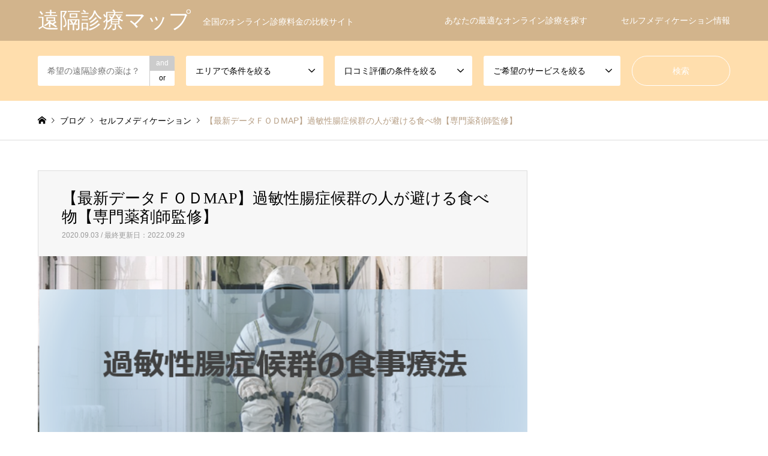

--- FILE ---
content_type: text/html; charset=UTF-8
request_url: https://enkaku-map.com/fodmapfood/
body_size: 26153
content:
<!DOCTYPE html>
<html lang="ja">
<head prefix="og: http://ogp.me/ns# fb: http://ogp.me/ns/fb#">
<meta charset="UTF-8">
<!--[if IE]><meta http-equiv="X-UA-Compatible" content="IE=edge"><![endif]-->
<meta name="viewport" content="width=device-width">
<title>【最新データＦＯＤMAP】過敏性腸症候群の人が避ける食べ物【専門薬剤師監修】 | 遠隔診療マップ</title>
<meta name="description" content="世の中には電車とか会議、そしてテストなどでお腹が痛くなり、悩んでいる人がかなりいます。監修していただいている専門薬剤師の方も実際に過敏性腸症候群です。">
<meta property="og:type" content="article">
<meta property="og:url" content="https://enkaku-map.com/fodmapfood/">
<meta property="og:title" content="【最新データＦＯＤMAP】過敏性腸症候群の人が避ける食べ物【専門薬剤師監修】 &#8211; 遠隔診療マップ">
<meta property="og:description" content="世の中には電車とか会議、そしてテストなどでお腹が痛くなり、悩んでいる人がかなりいます。監修していただいている専門薬剤師の方も実際に過敏性腸症候群です。">
<meta property="og:site_name" content="遠隔診療マップ">
<meta property="og:image" content="https://enkaku-map.com/wp-content/uploads/2020/09/5ba897d6d697425ab4b38f14e988b482-1.png">
<meta property="og:image:secure_url" content="https://enkaku-map.com/wp-content/uploads/2020/09/5ba897d6d697425ab4b38f14e988b482-1.png"> 
<meta property="og:image:width" content="636"> 
<meta property="og:image:height" content="351">
<meta name="twitter:card" content="summary">
<meta name="twitter:site" content="@haigolibrary">
<meta name="twitter:creator" content="haigolibrary">
<meta name="twitter:title" content="【最新データＦＯＤMAP】過敏性腸症候群の人が避ける食べ物【専門薬剤師監修】 &#8211; 遠隔診療マップ">
<meta property="twitter:description" content="世の中には電車とか会議、そしてテストなどでお腹が痛くなり、悩んでいる人がかなりいます。監修していただいている専門薬剤師の方も実際に過敏性腸症候群です。">
<meta name="twitter:image:src" content="https://enkaku-map.com/wp-content/uploads/2020/09/5ba897d6d697425ab4b38f14e988b482-1-336x216.png">
<link rel="pingback" href="https://enkaku-map.com/xmlrpc.php">
<link rel="shortcut icon" href="https://enkaku-map.com/wp-content/uploads/2019/02/37e3808047553cedb34daa9b1d7ab2a3-1.jpg">
<meta name='robots' content='index, follow, max-image-preview:large, max-snippet:-1, max-video-preview:-1' />

	<!-- This site is optimized with the Yoast SEO plugin v17.6 - https://yoast.com/wordpress/plugins/seo/ -->
	<link rel="canonical" href="https://enkaku-map.com/fodmapfood/" />
	<meta property="og:locale" content="ja_JP" />
	<meta property="og:type" content="article" />
	<meta property="og:title" content="【最新データＦＯＤMAP】過敏性腸症候群の人が避ける食べ物【専門薬剤師監修】 | 遠隔診療マップ" />
	<meta property="og:description" content="世の中には電車とか会議、そしてテストなどでお腹が痛くなり、悩んでいる人がかなりいます。 監修していただいている専門薬剤師の方も実際に過敏性腸症候群です。 ですが、今回紹介する食事療法と下痢止め市販薬でほぼ日常生活に支障が [&hellip;]" />
	<meta property="og:url" content="https://enkaku-map.com/fodmapfood/" />
	<meta property="og:site_name" content="遠隔診療マップ" />
	<meta property="article:published_time" content="2020-09-02T23:50:40+00:00" />
	<meta property="article:modified_time" content="2022-09-29T04:07:09+00:00" />
	<meta property="og:image" content="https://enkaku-map.com/wp-content/uploads/2020/09/5ba897d6d697425ab4b38f14e988b482-1.png" />
	<meta property="og:image:width" content="636" />
	<meta property="og:image:height" content="351" />
	<meta name="twitter:card" content="summary" />
	<meta name="twitter:creator" content="@haigolibrary" />
	<meta name="twitter:site" content="@enkakumap" />
	<meta name="twitter:label1" content="執筆者" />
	<meta name="twitter:data1" content="enkakumap_admn" />
	<meta name="twitter:label2" content="推定読み取り時間" />
	<meta name="twitter:data2" content="3分" />
	<script type="application/ld+json" class="yoast-schema-graph">{"@context":"https://schema.org","@graph":[{"@type":"WebSite","@id":"https://enkaku-map.com/#website","url":"https://enkaku-map.com/","name":"\u30aa\u30f3\u30e9\u30a4\u30f3\u8a3a\u7642\u30de\u30c3\u30d7","description":"\u5168\u56fd\u306e\u30aa\u30f3\u30e9\u30a4\u30f3\u8a3a\u7642\u6599\u91d1\u306e\u6bd4\u8f03\u30b5\u30a4\u30c8","potentialAction":[{"@type":"SearchAction","target":{"@type":"EntryPoint","urlTemplate":"https://enkaku-map.com/?s={search_term_string}"},"query-input":"required name=search_term_string"}],"inLanguage":"ja"},{"@type":"ImageObject","@id":"https://enkaku-map.com/fodmapfood/#primaryimage","inLanguage":"ja","url":"https://enkaku-map.com/wp-content/uploads/2020/09/5ba897d6d697425ab4b38f14e988b482-1.png","contentUrl":"https://enkaku-map.com/wp-content/uploads/2020/09/5ba897d6d697425ab4b38f14e988b482-1.png","width":636,"height":351},{"@type":"WebPage","@id":"https://enkaku-map.com/fodmapfood/#webpage","url":"https://enkaku-map.com/fodmapfood/","name":"\u3010\u6700\u65b0\u30c7\u30fc\u30bf\uff26\uff2f\uff24MAP\u3011\u904e\u654f\u6027\u8178\u75c7\u5019\u7fa4\u306e\u4eba\u304c\u907f\u3051\u308b\u98df\u3079\u7269\u3010\u5c02\u9580\u85ac\u5264\u5e2b\u76e3\u4fee\u3011 | \u9060\u9694\u8a3a\u7642\u30de\u30c3\u30d7","isPartOf":{"@id":"https://enkaku-map.com/#website"},"primaryImageOfPage":{"@id":"https://enkaku-map.com/fodmapfood/#primaryimage"},"datePublished":"2020-09-02T23:50:40+00:00","dateModified":"2022-09-29T04:07:09+00:00","author":{"@id":"https://enkaku-map.com/#/schema/person/293cf4203f6666235f41aa089667ccc8"},"breadcrumb":{"@id":"https://enkaku-map.com/fodmapfood/#breadcrumb"},"inLanguage":"ja","potentialAction":[{"@type":"ReadAction","target":["https://enkaku-map.com/fodmapfood/"]}]},{"@type":"BreadcrumbList","@id":"https://enkaku-map.com/fodmapfood/#breadcrumb","itemListElement":[{"@type":"ListItem","position":1,"name":"\u30db\u30fc\u30e0","item":"https://enkaku-map.com/"},{"@type":"ListItem","position":2,"name":"\u3010\u6700\u65b0\u30c7\u30fc\u30bf\uff26\uff2f\uff24MAP\u3011\u904e\u654f\u6027\u8178\u75c7\u5019\u7fa4\u306e\u4eba\u304c\u907f\u3051\u308b\u98df\u3079\u7269\u3010\u5c02\u9580\u85ac\u5264\u5e2b\u76e3\u4fee\u3011"}]},{"@type":"Person","@id":"https://enkaku-map.com/#/schema/person/293cf4203f6666235f41aa089667ccc8","name":"enkakumap_admn","image":{"@type":"ImageObject","@id":"https://enkaku-map.com/#personlogo","inLanguage":"ja","url":"https://secure.gravatar.com/avatar/813f438492d84e4b9d6322b0dbf3ca12?s=96&d=mm&r=g","contentUrl":"https://secure.gravatar.com/avatar/813f438492d84e4b9d6322b0dbf3ca12?s=96&d=mm&r=g","caption":"enkakumap_admn"},"sameAs":["https://enkaku-map.com","https://www.linkedin.com/in/--391791348/","https://twitter.com/haigolibrary"]}]}</script>
	<!-- / Yoast SEO plugin. -->


<link rel="alternate" type="application/rss+xml" title="遠隔診療マップ &raquo; フィード" href="https://enkaku-map.com/feed/" />
<link rel="alternate" type="application/rss+xml" title="遠隔診療マップ &raquo; コメントフィード" href="https://enkaku-map.com/comments/feed/" />
<script type="text/javascript">
window._wpemojiSettings = {"baseUrl":"https:\/\/s.w.org\/images\/core\/emoji\/14.0.0\/72x72\/","ext":".png","svgUrl":"https:\/\/s.w.org\/images\/core\/emoji\/14.0.0\/svg\/","svgExt":".svg","source":{"concatemoji":"https:\/\/enkaku-map.com\/wp-includes\/js\/wp-emoji-release.min.js?ver=6.1.9"}};
/*! This file is auto-generated */
!function(e,a,t){var n,r,o,i=a.createElement("canvas"),p=i.getContext&&i.getContext("2d");function s(e,t){var a=String.fromCharCode,e=(p.clearRect(0,0,i.width,i.height),p.fillText(a.apply(this,e),0,0),i.toDataURL());return p.clearRect(0,0,i.width,i.height),p.fillText(a.apply(this,t),0,0),e===i.toDataURL()}function c(e){var t=a.createElement("script");t.src=e,t.defer=t.type="text/javascript",a.getElementsByTagName("head")[0].appendChild(t)}for(o=Array("flag","emoji"),t.supports={everything:!0,everythingExceptFlag:!0},r=0;r<o.length;r++)t.supports[o[r]]=function(e){if(p&&p.fillText)switch(p.textBaseline="top",p.font="600 32px Arial",e){case"flag":return s([127987,65039,8205,9895,65039],[127987,65039,8203,9895,65039])?!1:!s([55356,56826,55356,56819],[55356,56826,8203,55356,56819])&&!s([55356,57332,56128,56423,56128,56418,56128,56421,56128,56430,56128,56423,56128,56447],[55356,57332,8203,56128,56423,8203,56128,56418,8203,56128,56421,8203,56128,56430,8203,56128,56423,8203,56128,56447]);case"emoji":return!s([129777,127995,8205,129778,127999],[129777,127995,8203,129778,127999])}return!1}(o[r]),t.supports.everything=t.supports.everything&&t.supports[o[r]],"flag"!==o[r]&&(t.supports.everythingExceptFlag=t.supports.everythingExceptFlag&&t.supports[o[r]]);t.supports.everythingExceptFlag=t.supports.everythingExceptFlag&&!t.supports.flag,t.DOMReady=!1,t.readyCallback=function(){t.DOMReady=!0},t.supports.everything||(n=function(){t.readyCallback()},a.addEventListener?(a.addEventListener("DOMContentLoaded",n,!1),e.addEventListener("load",n,!1)):(e.attachEvent("onload",n),a.attachEvent("onreadystatechange",function(){"complete"===a.readyState&&t.readyCallback()})),(e=t.source||{}).concatemoji?c(e.concatemoji):e.wpemoji&&e.twemoji&&(c(e.twemoji),c(e.wpemoji)))}(window,document,window._wpemojiSettings);
</script>
<style type="text/css">
img.wp-smiley,
img.emoji {
	display: inline !important;
	border: none !important;
	box-shadow: none !important;
	height: 1em !important;
	width: 1em !important;
	margin: 0 0.07em !important;
	vertical-align: -0.1em !important;
	background: none !important;
	padding: 0 !important;
}
</style>
	<link rel='stylesheet' id='style-css' href='https://enkaku-map.com/wp-content/themes/gensen_tcd050/style.css?ver=1.13.1' type='text/css' media='all' />
<link rel='stylesheet' id='wp-block-library-css' href='https://enkaku-map.com/wp-includes/css/dist/block-library/style.min.css?ver=6.1.9' type='text/css' media='all' />
<link rel='stylesheet' id='classic-theme-styles-css' href='https://enkaku-map.com/wp-includes/css/classic-themes.min.css?ver=1' type='text/css' media='all' />
<style id='global-styles-inline-css' type='text/css'>
body{--wp--preset--color--black: #000000;--wp--preset--color--cyan-bluish-gray: #abb8c3;--wp--preset--color--white: #ffffff;--wp--preset--color--pale-pink: #f78da7;--wp--preset--color--vivid-red: #cf2e2e;--wp--preset--color--luminous-vivid-orange: #ff6900;--wp--preset--color--luminous-vivid-amber: #fcb900;--wp--preset--color--light-green-cyan: #7bdcb5;--wp--preset--color--vivid-green-cyan: #00d084;--wp--preset--color--pale-cyan-blue: #8ed1fc;--wp--preset--color--vivid-cyan-blue: #0693e3;--wp--preset--color--vivid-purple: #9b51e0;--wp--preset--gradient--vivid-cyan-blue-to-vivid-purple: linear-gradient(135deg,rgba(6,147,227,1) 0%,rgb(155,81,224) 100%);--wp--preset--gradient--light-green-cyan-to-vivid-green-cyan: linear-gradient(135deg,rgb(122,220,180) 0%,rgb(0,208,130) 100%);--wp--preset--gradient--luminous-vivid-amber-to-luminous-vivid-orange: linear-gradient(135deg,rgba(252,185,0,1) 0%,rgba(255,105,0,1) 100%);--wp--preset--gradient--luminous-vivid-orange-to-vivid-red: linear-gradient(135deg,rgba(255,105,0,1) 0%,rgb(207,46,46) 100%);--wp--preset--gradient--very-light-gray-to-cyan-bluish-gray: linear-gradient(135deg,rgb(238,238,238) 0%,rgb(169,184,195) 100%);--wp--preset--gradient--cool-to-warm-spectrum: linear-gradient(135deg,rgb(74,234,220) 0%,rgb(151,120,209) 20%,rgb(207,42,186) 40%,rgb(238,44,130) 60%,rgb(251,105,98) 80%,rgb(254,248,76) 100%);--wp--preset--gradient--blush-light-purple: linear-gradient(135deg,rgb(255,206,236) 0%,rgb(152,150,240) 100%);--wp--preset--gradient--blush-bordeaux: linear-gradient(135deg,rgb(254,205,165) 0%,rgb(254,45,45) 50%,rgb(107,0,62) 100%);--wp--preset--gradient--luminous-dusk: linear-gradient(135deg,rgb(255,203,112) 0%,rgb(199,81,192) 50%,rgb(65,88,208) 100%);--wp--preset--gradient--pale-ocean: linear-gradient(135deg,rgb(255,245,203) 0%,rgb(182,227,212) 50%,rgb(51,167,181) 100%);--wp--preset--gradient--electric-grass: linear-gradient(135deg,rgb(202,248,128) 0%,rgb(113,206,126) 100%);--wp--preset--gradient--midnight: linear-gradient(135deg,rgb(2,3,129) 0%,rgb(40,116,252) 100%);--wp--preset--duotone--dark-grayscale: url('#wp-duotone-dark-grayscale');--wp--preset--duotone--grayscale: url('#wp-duotone-grayscale');--wp--preset--duotone--purple-yellow: url('#wp-duotone-purple-yellow');--wp--preset--duotone--blue-red: url('#wp-duotone-blue-red');--wp--preset--duotone--midnight: url('#wp-duotone-midnight');--wp--preset--duotone--magenta-yellow: url('#wp-duotone-magenta-yellow');--wp--preset--duotone--purple-green: url('#wp-duotone-purple-green');--wp--preset--duotone--blue-orange: url('#wp-duotone-blue-orange');--wp--preset--font-size--small: 13px;--wp--preset--font-size--medium: 20px;--wp--preset--font-size--large: 36px;--wp--preset--font-size--x-large: 42px;--wp--preset--spacing--20: 0.44rem;--wp--preset--spacing--30: 0.67rem;--wp--preset--spacing--40: 1rem;--wp--preset--spacing--50: 1.5rem;--wp--preset--spacing--60: 2.25rem;--wp--preset--spacing--70: 3.38rem;--wp--preset--spacing--80: 5.06rem;}:where(.is-layout-flex){gap: 0.5em;}body .is-layout-flow > .alignleft{float: left;margin-inline-start: 0;margin-inline-end: 2em;}body .is-layout-flow > .alignright{float: right;margin-inline-start: 2em;margin-inline-end: 0;}body .is-layout-flow > .aligncenter{margin-left: auto !important;margin-right: auto !important;}body .is-layout-constrained > .alignleft{float: left;margin-inline-start: 0;margin-inline-end: 2em;}body .is-layout-constrained > .alignright{float: right;margin-inline-start: 2em;margin-inline-end: 0;}body .is-layout-constrained > .aligncenter{margin-left: auto !important;margin-right: auto !important;}body .is-layout-constrained > :where(:not(.alignleft):not(.alignright):not(.alignfull)){max-width: var(--wp--style--global--content-size);margin-left: auto !important;margin-right: auto !important;}body .is-layout-constrained > .alignwide{max-width: var(--wp--style--global--wide-size);}body .is-layout-flex{display: flex;}body .is-layout-flex{flex-wrap: wrap;align-items: center;}body .is-layout-flex > *{margin: 0;}:where(.wp-block-columns.is-layout-flex){gap: 2em;}.has-black-color{color: var(--wp--preset--color--black) !important;}.has-cyan-bluish-gray-color{color: var(--wp--preset--color--cyan-bluish-gray) !important;}.has-white-color{color: var(--wp--preset--color--white) !important;}.has-pale-pink-color{color: var(--wp--preset--color--pale-pink) !important;}.has-vivid-red-color{color: var(--wp--preset--color--vivid-red) !important;}.has-luminous-vivid-orange-color{color: var(--wp--preset--color--luminous-vivid-orange) !important;}.has-luminous-vivid-amber-color{color: var(--wp--preset--color--luminous-vivid-amber) !important;}.has-light-green-cyan-color{color: var(--wp--preset--color--light-green-cyan) !important;}.has-vivid-green-cyan-color{color: var(--wp--preset--color--vivid-green-cyan) !important;}.has-pale-cyan-blue-color{color: var(--wp--preset--color--pale-cyan-blue) !important;}.has-vivid-cyan-blue-color{color: var(--wp--preset--color--vivid-cyan-blue) !important;}.has-vivid-purple-color{color: var(--wp--preset--color--vivid-purple) !important;}.has-black-background-color{background-color: var(--wp--preset--color--black) !important;}.has-cyan-bluish-gray-background-color{background-color: var(--wp--preset--color--cyan-bluish-gray) !important;}.has-white-background-color{background-color: var(--wp--preset--color--white) !important;}.has-pale-pink-background-color{background-color: var(--wp--preset--color--pale-pink) !important;}.has-vivid-red-background-color{background-color: var(--wp--preset--color--vivid-red) !important;}.has-luminous-vivid-orange-background-color{background-color: var(--wp--preset--color--luminous-vivid-orange) !important;}.has-luminous-vivid-amber-background-color{background-color: var(--wp--preset--color--luminous-vivid-amber) !important;}.has-light-green-cyan-background-color{background-color: var(--wp--preset--color--light-green-cyan) !important;}.has-vivid-green-cyan-background-color{background-color: var(--wp--preset--color--vivid-green-cyan) !important;}.has-pale-cyan-blue-background-color{background-color: var(--wp--preset--color--pale-cyan-blue) !important;}.has-vivid-cyan-blue-background-color{background-color: var(--wp--preset--color--vivid-cyan-blue) !important;}.has-vivid-purple-background-color{background-color: var(--wp--preset--color--vivid-purple) !important;}.has-black-border-color{border-color: var(--wp--preset--color--black) !important;}.has-cyan-bluish-gray-border-color{border-color: var(--wp--preset--color--cyan-bluish-gray) !important;}.has-white-border-color{border-color: var(--wp--preset--color--white) !important;}.has-pale-pink-border-color{border-color: var(--wp--preset--color--pale-pink) !important;}.has-vivid-red-border-color{border-color: var(--wp--preset--color--vivid-red) !important;}.has-luminous-vivid-orange-border-color{border-color: var(--wp--preset--color--luminous-vivid-orange) !important;}.has-luminous-vivid-amber-border-color{border-color: var(--wp--preset--color--luminous-vivid-amber) !important;}.has-light-green-cyan-border-color{border-color: var(--wp--preset--color--light-green-cyan) !important;}.has-vivid-green-cyan-border-color{border-color: var(--wp--preset--color--vivid-green-cyan) !important;}.has-pale-cyan-blue-border-color{border-color: var(--wp--preset--color--pale-cyan-blue) !important;}.has-vivid-cyan-blue-border-color{border-color: var(--wp--preset--color--vivid-cyan-blue) !important;}.has-vivid-purple-border-color{border-color: var(--wp--preset--color--vivid-purple) !important;}.has-vivid-cyan-blue-to-vivid-purple-gradient-background{background: var(--wp--preset--gradient--vivid-cyan-blue-to-vivid-purple) !important;}.has-light-green-cyan-to-vivid-green-cyan-gradient-background{background: var(--wp--preset--gradient--light-green-cyan-to-vivid-green-cyan) !important;}.has-luminous-vivid-amber-to-luminous-vivid-orange-gradient-background{background: var(--wp--preset--gradient--luminous-vivid-amber-to-luminous-vivid-orange) !important;}.has-luminous-vivid-orange-to-vivid-red-gradient-background{background: var(--wp--preset--gradient--luminous-vivid-orange-to-vivid-red) !important;}.has-very-light-gray-to-cyan-bluish-gray-gradient-background{background: var(--wp--preset--gradient--very-light-gray-to-cyan-bluish-gray) !important;}.has-cool-to-warm-spectrum-gradient-background{background: var(--wp--preset--gradient--cool-to-warm-spectrum) !important;}.has-blush-light-purple-gradient-background{background: var(--wp--preset--gradient--blush-light-purple) !important;}.has-blush-bordeaux-gradient-background{background: var(--wp--preset--gradient--blush-bordeaux) !important;}.has-luminous-dusk-gradient-background{background: var(--wp--preset--gradient--luminous-dusk) !important;}.has-pale-ocean-gradient-background{background: var(--wp--preset--gradient--pale-ocean) !important;}.has-electric-grass-gradient-background{background: var(--wp--preset--gradient--electric-grass) !important;}.has-midnight-gradient-background{background: var(--wp--preset--gradient--midnight) !important;}.has-small-font-size{font-size: var(--wp--preset--font-size--small) !important;}.has-medium-font-size{font-size: var(--wp--preset--font-size--medium) !important;}.has-large-font-size{font-size: var(--wp--preset--font-size--large) !important;}.has-x-large-font-size{font-size: var(--wp--preset--font-size--x-large) !important;}
.wp-block-navigation a:where(:not(.wp-element-button)){color: inherit;}
:where(.wp-block-columns.is-layout-flex){gap: 2em;}
.wp-block-pullquote{font-size: 1.5em;line-height: 1.6;}
</style>
<link rel='stylesheet' id='contact-form-7-css' href='https://enkaku-map.com/wp-content/plugins/contact-form-7/includes/css/styles.css?ver=5.5.2' type='text/css' media='all' />
<link rel='stylesheet' id='ez-icomoon-css' href='https://enkaku-map.com/wp-content/plugins/easy-table-of-contents/vendor/icomoon/style.min.css?ver=2.0.17' type='text/css' media='all' />
<link rel='stylesheet' id='ez-toc-css' href='https://enkaku-map.com/wp-content/plugins/easy-table-of-contents/assets/css/screen.min.css?ver=2.0.17' type='text/css' media='all' />
<style id='ez-toc-inline-css' type='text/css'>
div#ez-toc-container p.ez-toc-title {font-size: 140%;}div#ez-toc-container p.ez-toc-title {font-weight: 500;}div#ez-toc-container ul li {font-size: 105%;}div#ez-toc-container {background: #ffffff;border: 1px solid #ddd;}div#ez-toc-container p.ez-toc-title {color: #999;}div#ez-toc-container ul.ez-toc-list a {color: #428bca;}div#ez-toc-container ul.ez-toc-list a:hover {color: #2a6496;}div#ez-toc-container ul.ez-toc-list a:visited {color: #428bca;}
</style>
<script type='text/javascript' src='https://enkaku-map.com/wp-includes/js/jquery/jquery.min.js?ver=3.6.1' id='jquery-core-js'></script>
<script type='text/javascript' src='https://enkaku-map.com/wp-includes/js/jquery/jquery-migrate.min.js?ver=3.3.2' id='jquery-migrate-js'></script>
<link rel="https://api.w.org/" href="https://enkaku-map.com/wp-json/" /><link rel="alternate" type="application/json" href="https://enkaku-map.com/wp-json/wp/v2/posts/3904" /><link rel='shortlink' href='https://enkaku-map.com/?p=3904' />
<link rel="alternate" type="application/json+oembed" href="https://enkaku-map.com/wp-json/oembed/1.0/embed?url=https%3A%2F%2Fenkaku-map.com%2Ffodmapfood%2F" />
<link rel="alternate" type="text/xml+oembed" href="https://enkaku-map.com/wp-json/oembed/1.0/embed?url=https%3A%2F%2Fenkaku-map.com%2Ffodmapfood%2F&#038;format=xml" />

<link rel="stylesheet" href="https://enkaku-map.com/wp-content/themes/gensen_tcd050/css/design-plus.css?ver=1.13.1">
<link rel="stylesheet" href="https://enkaku-map.com/wp-content/themes/gensen_tcd050/css/sns-botton.css?ver=1.13.1">
<link rel="stylesheet" href="https://enkaku-map.com/wp-content/themes/gensen_tcd050/css/responsive.css?ver=1.13.1">
<link rel="stylesheet" href="https://enkaku-map.com/wp-content/themes/gensen_tcd050/css/footer-bar.css?ver=1.13.1">

<script src="https://enkaku-map.com/wp-content/themes/gensen_tcd050/js/jquery.easing.1.3.js?ver=1.13.1"></script>
<script src="https://enkaku-map.com/wp-content/themes/gensen_tcd050/js/jquery.textOverflowEllipsis.js?ver=1.13.1"></script>
<script src="https://enkaku-map.com/wp-content/themes/gensen_tcd050/js/jscript.js?ver=1.13.1"></script>
<script src="https://enkaku-map.com/wp-content/themes/gensen_tcd050/js/comment.js?ver=1.13.1"></script>
<script src="https://enkaku-map.com/wp-content/themes/gensen_tcd050/js/header_fix.js?ver=1.13.1"></script>
<script src="https://enkaku-map.com/wp-content/themes/gensen_tcd050/js/jquery.chosen.min.js?ver=1.13.1"></script>
<link rel="stylesheet" href="https://enkaku-map.com/wp-content/themes/gensen_tcd050/css/jquery.chosen.css?ver=1.13.1">

<style type="text/css">
body, input, textarea, select { font-family: Arial, "Hiragino Kaku Gothic ProN", "ヒラギノ角ゴ ProN W3", "メイリオ", Meiryo, sans-serif; }
.rich_font { font-family: "Times New Roman" , "游明朝" , "Yu Mincho" , "游明朝体" , "YuMincho" , "ヒラギノ明朝 Pro W3" , "Hiragino Mincho Pro" , "HiraMinProN-W3" , "HGS明朝E" , "ＭＳ Ｐ明朝" , "MS PMincho" , serif; font-weight:500; }

#header_logo #logo_text .logo { font-size:36px; }
#header_logo_fix #logo_text_fixed .logo { font-size:36px; }
#footer_logo .logo_text { font-size:36px; }
#post_title { font-size:26px; }
.post_content { font-size:18px; }
#archive_headline { font-size:42px; }
#archive_desc { font-size:14px; }
  
@media screen and (max-width:1024px) {
  #header_logo #logo_text .logo { font-size:26px; }
  #header_logo_fix #logo_text_fixed .logo { font-size:26px; }
  #footer_logo .logo_text { font-size:26px; }
  #post_title { font-size:16px; }
  .post_content { font-size:14px; }
  #archive_headline { font-size:20px; }
  #archive_desc { font-size:14px; }
}




.image {
overflow: hidden;
-webkit-backface-visibility: hidden;
backface-visibility: hidden;
-webkit-transition-duration: .35s;
-moz-transition-duration: .35s;
-ms-transition-duration: .35s;
-o-transition-duration: .35s;
transition-duration: .35s;
}
.image img {
-webkit-backface-visibility: hidden;
backface-visibility: hidden;
-webkit-transform: scale(1);
-webkit-transition-property: opacity, scale, -webkit-transform, transform;
-webkit-transition-duration: .35s;
-moz-transform: scale(1);
-moz-transition-property: opacity, scale, -moz-transform, transform;
-moz-transition-duration: .35s;
-ms-transform: scale(1);
-ms-transition-property: opacity, scale, -ms-transform, transform;
-ms-transition-duration: .35s;
-o-transform: scale(1);
-o-transition-property: opacity, scale, -o-transform, transform;
-o-transition-duration: .35s;
transform: scale(1);
transition-property: opacity, scale, transform;
transition-duration: .35s;
}
.image:hover img, a:hover .image img {
-webkit-transform: scale(1.2);
-moz-transform: scale(1.2);
-ms-transform: scale(1.2);
-o-transform: scale(1.2);
transform: scale(1.2);
}
.introduce_list_col a:hover .image img {
-webkit-transform: scale(1.2) translate3d(-41.66%, 0, 0);
-moz-transform: scale(1.2) translate3d(-41.66%, 0, 0);
-ms-transform: scale(1.2) translate3d(-41.66%, 0, 0);
-o-transform: scale(1.2) translate3d(-41.66%, 0, 0);
transform: scale(1.2) translate3d(-41.66%, 0, 0);
}


.archive_filter .button input:hover, .archive_sort dt,#post_pagination p, #post_pagination a:hover, #return_top a, .c-pw__btn,
#comment_header ul li a:hover, #comment_header ul li.comment_switch_active a, #comment_header #comment_closed p,
#introduce_slider .slick-dots li button:hover, #introduce_slider .slick-dots li.slick-active button
{ background-color:ｃ; }

#comment_header ul li.comment_switch_active a, #comment_header #comment_closed p, #guest_info input:focus, #comment_textarea textarea:focus
{ border-color:ｃ; }

#comment_header ul li.comment_switch_active a:after, #comment_header #comment_closed p:after
{ border-color:ｃ transparent transparent transparent; }

.header_search_inputs .chosen-results li[data-option-array-index="0"]
{ background-color:ｃ !important; border-color:ｃ; }

a:hover, #bread_crumb li a:hover, #bread_crumb li.home a:hover:before, #bread_crumb li.last,
#archive_headline, .archive_header .headline, .archive_filter_headline, #related_post .headline,
#introduce_header .headline, .introduce_list_col .info .title, .introduce_archive_banner_link a:hover,
#recent_news .headline, #recent_news li a:hover, #comment_headline,
.side_headline, ul.banner_list li a:hover .caption, .footer_headline, .footer_widget a:hover,
#index_news .entry-date, #index_news_mobile .entry-date, .cb_content-carousel a:hover .image .title
{ color:ｃ; }

#index_news_mobile .archive_link a:hover, .cb_content-blog_list .archive_link a:hover, #load_post a:hover, #submit_comment:hover, .c-pw__btn:hover
{ background-color:#92785f; }

#header_search select:focus, .header_search_inputs .chosen-with-drop .chosen-single span, #footer_contents a:hover, #footer_nav a:hover, #footer_social_link li:hover:before,
#header_slider .slick-arrow:hover, .cb_content-carousel .slick-arrow:hover
{ color:#92785f; }

.post_content a, .custom-html-widget a { color:#1e73be; }

#header_search, #index_header_search { background-color:#ffdead; }

#footer_nav { background-color:#F7F7F7; }
#footer_contents { background-color:#222222; }

#header_search_submit { background-color:rgba(0,0,0,0); }
#header_search_submit:hover { background-color:rgba(146,120,95,1.0); }
.cat-category { background-color:#999999 !important; }
.cat-category4 { background-color:#999999 !important; }
.cat-category5 { background-color:#000000 !important; }
.cat-category6 { background-color:#49240d !important; }

@media only screen and (min-width:1025px) {
  #global_menu ul ul a { background-color:ｃ; }
  #global_menu ul ul a:hover, #global_menu ul ul .current-menu-item > a { background-color:#92785f; }
  #header_top { background-color:#d2b48c; }
  .has_header_content #header_top { background-color:rgba(210,180,140,0.8); }
  .fix_top.header_fix #header_top { background-color:rgba(210,180,140,0.8); }
  #header_logo a, #global_menu > ul > li > a { color:#ffffff; }
  #header_logo_fix a, .fix_top.header_fix #global_menu > ul > li > a { color:#ffffff; }
  .has_header_content #index_header_search { background-color:rgba(255,222,173,0.6); }
}
@media screen and (max-width:1024px) {
  #global_menu { background-color:ｃ; }
  #global_menu a:hover, #global_menu .current-menu-item > a { background-color:#92785f; }
  #header_top { background-color:#d2b48c; }
  #header_top a, #header_top a:before { color:#ffffff !important; }
  .mobile_fix_top.header_fix #header_top, .mobile_fix_top.header_fix #header.active #header_top { background-color:rgba(210,180,140,0.8); }
  .mobile_fix_top.header_fix #header_top a, .mobile_fix_top.header_fix #header_top a:before { color:#ffffff !important; }
  .archive_sort dt { color:ｃ; }
  .post-type-archive-news #recent_news .show_date li .date { color:ｃ; }
}


h3 {
border-bottom: solid 3px #000000;
position: relative;
}

h3:after {
position: absolute;
content: " ";
display: block;
border-bottom: solid 3px #848484;
bottom: -3px;
width: 20%;
}
.marker_pink {
background: linear-gradient(transparent 60%, #f3def3 60%);
font-weight: bold;
font-size: 110%;
color: #8C0C0C;
}
#ez-toc-container {
display: block ;
width: 88% !important;
box-sizing: border-box;
border-radius: 15px!important;
box-shadow: 3px 3px 3px rgba(0, 0, 0, 0.1)!important;
margin: 38px auto;
padding: 1.5em 2em!important;
}
.ez-toc-title {
padding: 7px 8px !important;
}
#ez-toc-container ul li ul li a::before {
content: “…”!important;
margin-right: .3em;
}
.scrollable-table table{
  border-collapse: collapse;
  margin: 2em 0;
  max-width: 100%;
}

.scrollable-table th{
  background-color: #eee;
}

.scrollable-table th,
.scrollable-table td{
  border: solid 1px #ccc;
  padding: 3px 5px;
  white-space: nowrap;
}

.scrollable-table {
  overflow-x: auto;
  margin-bottom: 1em;
  max-width: 770px;
}
/* ----- 共通 ----- */

.talk {
margin-bottom: 40px;
}

.talk figure img {
width: 100%;
height: 100%;
border: 2px solid #9ce191;
border-radius: 50%;
margin: 0;
}

/* 画像の下のテキスト */
.talk-imgname {
padding: 5px 0 0;
font-size: 20px;
text-align: center;
}

p.talk-text {
margin: 0 0 8px;
}

p.talk-text:last-child {
margin-bottom: 0px;
}

/* 回り込み解除 */
.talk:after,.talk:before {
clear: both;
content: "";
display: block;
}

/* ----- 左の場合 ----- */

/* 左画像 */
.talk-Limg {
margin-left: 4px;
margin-top: -1px;
float: left;
width: 80px;
height: 80px;
}

/* 左からの吹き出しテキスト */
.talk-Ltxt {
color: #444;
position: relative;
margin-left: 100px;
padding: 1.2em;
border: 3px solid #9ce191;
background-color: #fff;
border-radius: 5px;
}

/* 左の三角形を作る */
.talk-Ltxt:before {
position: absolute;
content: '';
border: 10px solid transparent;
border-right: 10px solid #9ce191;
top: 15px;
left: -20px;
}

.talk-Ltxt:after {
position: absolute;
content: '';
border: 10px solid transparent;
border-right: 10px solid #fff;
top: 15px;
left: -16px;
}

@media only screen and (max-width:991px) {
  #post_list2 .article .excerpt {
    display: block;
  }
}
.single-introduce #side_col { display: none; }
.single-introduce #left_col { width: 100%; }

@media screen and (max-width: 991px){
  #header_slider .caption .catchphrase {
    text-align: center;
  }
}

/*** スライダー設定 ***/
.slider{
    width: 100%;
    margin: 0 auto;
    overflow: hidden;
    display: flex;
    flex-flow: row nowrap;
    justify-content: flex-start;
    align-items: center;
}
 
.slider__content{
    min-width: 100%;
    animation: sliderAnime 12s ease-in-out infinite;
}
  
@keyframes sliderAnime{
    0%{
 
    }
    16.6%{
        transform: translateX(0);
    }
    33.3%{
        transform: translateX(-100%);
    }
    50%{
        transform: translateX(-100%);
    }
    66.6%{
        transform: translateX(-200%);
    }
    83.2%{
        transform: translateX(-200%);
    }
    100%{
        transform: translateX(0);
    }

}

/* スマートフォン用のスタイル */
@media screen and (max-width: 767px) {
    .slider__img {
        width: 100%; /* 画像を親要素に合わせて100%にする */
    }
}
 
/* パソコン用のスタイル */
@media screen and (min-width: 768px) {
    .slider__img {
        width: 60%; /* 画像を親要素の60%にする */
    }
}
/*** 時間差でバーナーを表示させる ***/
/*** チェックボックスは隠す ***/
#close{
  display: none; /*非表示*/
}

/*** 追従パーツの全体 ***/
.float-btn{
  position: fixed; /*画面固定*/
  bottom: 0; /*下*/
  left: 0;
  width: 100%; /*フルワイド*/
  background: rgba(0,0,0,50%); /*半透明の黒*/
  padding: 16px 0;
  display: flex; /*中身をフレックス表示*/
  justify-content: center; /*中央寄せ*/
  align-items: center; /*縦軸中央寄せ*/
}

/*** マイクロコピー ***/
.float-btn > p{
  color: #fff;
  margin: 0 1rem;
}
/* スマホ向け */
@media screen and (max-width: 520px){
  .float-btn p{
    display: none; /*非表示*/
  }
}

/*** ボタン部分 ***/
.float-btn > a{
  display: inline-block;
  vertical-align: middle; /*上下中央寄せ*/
  line-height: 1.5;
  padding: 5px 30px;
  border-radius: 4px;
  background: #92785f;
  color: #fff;
  text-decoration: none;
  box-shadow: 0 2px 0 #725d4a; /*影*/
  transition: .3s;
}
/*ボタンホバー時*/
.float-btn a:hover{
  transform: translateY(2px); /*押下*/
  box-shadow: none; /*影削除*/
}

/*** 閉じるボタン ***/
.fb-close{
  position: absolute;
  top: 0;
  right: 20px;
  color: #fff;
  font-size: 18px;
  cursor: pointer;
}

/*** ×をクリック(チェックボックスに✔) ***/
#close:checked ~ .float-btn{
  display: none; /*追従パーツ削除*/
}
/*時間差でスライドイン*/
.float-btn{
  animation: slideIn .4s forwards; /*アニメ付与*/
  animation-delay: 6s; /*アニメーション開始までの遅延時間*/
  transform: translateY(100%); /*開始まで隠す*/
}

/*スライドインアニメーション*/
@keyframes slideIn{
  0%{ transform: translateY(100%);} /*画面外*/
  100%{ transform: translateY(0);} /*画面内*/
}



/*ユーチューブ動画貼り付けサイズ調整用*/
.video-container {
    position: relative;
    padding-bottom: 56.25%;
    height: 0;
    overflow: hidden;
}

.video-container iframe,  
.video-container object,  
.video-container embed {
    position: absolute;
    top: 0;
    left: 0;
    width: 100%;
    height: 100%;
}

/* 画像を横にスクロールする*/

.scroll_content { /* リスト全体のスタイル */
  display: flex;
  max-width: 100%;
  margin: auto;
  overflow-x: auto;
}

.scroll_content li { /* 各リストのスタイル */
  width: 90%;
  padding: 8px;
  margin: 3px;
  flex-shrink: 0;
  list-style: none;
}

.scroll_content img { /* 画像のスタイル */
  width: 100%;
  max-height: 400px;
  object-fit: cover;
}

.scroll_content::-webkit-scrollbar {
  height: 12px; /* スクロールバーの高さ */
}

.scroll_content::-webkit-scrollbar-thumb {
  background: #aaa; /* ツマミの色 */
  border-radius: 6px; /* ツマミ両端の丸み */
}

.scroll_content::-webkit-scrollbar-track {
  background: #ddd; /* トラックの色 */
  border-radius: 6px; /* トラック両端の丸み */
}


@media screen and (min-width: 550px) {

  .scroll_content li {
    width: 55%;
  }

}

 /* 画像にカーソルを合わせると色が付く */
.img_wrap{
  border: 1px solid #ddd;
  width: 100%;

  margin: 0 auto;
  overflow: hidden;
}
.img_wrap img{
  width: 100%;
  cursor: pointer;
  transition-duration: 0.3s;
}
.img_wrap:hover img{
  opacity: 0.6;
  transition-duration: 0.3s;
}

/* おしゃれボタン */
.button_solid017 a {
    position: relative;
    display: flex;
    justify-content: space-around;
    align-items: center;
    margin: 0 auto;
    max-width: 240px;
    padding: 10px 25px;
    color: #543618;
    transition: 0.3s ease-in-out;
    font-weight: 600;
    background: #eeee;
    border-radius: 50px;
    border: 0.2rem solid #543618;
    box-shadow: 0.2rem 0.2rem 0px 0.1rem #cccccc;
}
.button_solid017 a:hover {
  transform: translate3d(0.2rem, 0.2rem, 0);
  box-shadow: none;
  opacity: 1;
  transition: all 0.2s;
}
.button_solid017 a:after {
    content: '';
    width: 5px;
    height: 5px;
    border-top: 3px solid #543618;
    border-right: 3px solid #543618;
    transform: rotate(45deg) translateY(-50%);
    position: absolute;
    top: 50%;
    right: 20px;
    border-radius: 1px;
    transition: 0.3s ease-in-out;
}



</style>

<style type="text/css"></style>	<!-- Google tag (gtag.js) -->
<script async src="https://www.googletagmanager.com/gtag/js?id=UA-130695385-1"></script>
<script>
  window.dataLayer = window.dataLayer || [];
  function gtag(){dataLayer.push(arguments);}
  gtag('js', new Date());

  gtag('config', 'UA-130695385-1');
</script>

    <script type="application/ld+json">
    {
      "@context": "https://schema.org",
      "@type": "Person",
      "@id": "https://enkaku-map.com/introduce/%E9%81%A0%E9%9A%94%E8%A8%BA%E7%99%82%E3%83%9E%E3%83%83%E3%83%97%E3%81%AB%E3%81%A4%E3%81%84%E3%81%A6/",
      "name": "小林亮",
      "description": "薬剤師",
      "email": "online-shinryo@enkaku-map.com",
      "jobTitle": "専門薬剤師",
      "worksFor": {
        "@type": "Organization",
        "name": "遠隔診療マップ"
      },
      "sameAs": [
        "https://x.com/haigolibrary",
        "https://researchmap.jp/jmhpharmaceutical",
        "https://www.linkedin.com/in/r-k-391791348/"
      ]
    }
    </script>
	
</head>
<body id="body" class="post-template-default single single-post postid-3904 single-format-standard fix_top mobile_fix_top">


 <div id="header">
  <div id="header_top">
   <div class="inner clearfix">
    <div id="header_logo">
     <div id="logo_text">
 <h1 class="logo"><a href="https://enkaku-map.com/"><span class="rich_font">遠隔診療マップ</span><span class="desc">全国のオンライン診療料金の比較サイト</span></a></h1>
</div>
    </div>
    <div id="header_logo_fix">
     <div id="logo_text_fixed">
 <p class="logo rich_font"><a href="https://enkaku-map.com/" title="遠隔診療マップ">遠隔診療マップ</a></p>
</div>
    </div>
    <a href="#" class="search_button"><span>検索</span></a>
    <a href="#" class="menu_button"><span>menu</span></a>
    <div id="global_menu">
     <ul id="menu-sample-menu2" class="menu"><li id="menu-item-3181" class="menu-item menu-item-type-custom menu-item-object-custom menu-item-3181"><a href="https://enkaku-map.com/introduce/therapy_selection/">あなたの最適なオンライン診療を探す</a></li>
<li id="menu-item-2802" class="menu-item menu-item-type-taxonomy menu-item-object-category current-post-ancestor current-menu-parent current-post-parent menu-item-has-children menu-item-2802"><a href="https://enkaku-map.com/category/%e3%82%b3%e3%83%9f%e3%83%a5%e3%83%8b%e3%83%86%e3%82%a3/">セルフメディケーション情報</a>
<ul class="sub-menu">
	<li id="menu-item-3303" class="menu-item menu-item-type-custom menu-item-object-custom menu-item-3303"><a href="https://enkaku-map.com/tag/aga/">AGA・育毛剤</a></li>
	<li id="menu-item-3302" class="menu-item menu-item-type-custom menu-item-object-custom menu-item-3302"><a href="https://enkaku-map.com/tag/%e8%8a%b1%e7%b2%89%e7%97%87/">花粉症</a></li>
	<li id="menu-item-3304" class="menu-item menu-item-type-custom menu-item-object-custom menu-item-3304"><a href="https://enkaku-map.com/tag/%e6%b0%b4%e8%99%ab/">水虫</a></li>
	<li id="menu-item-6799" class="menu-item menu-item-type-custom menu-item-object-custom menu-item-6799"><a href="https://enkaku-map.com/tag/%e8%83%83%e8%96%ac/">胃薬</a></li>
	<li id="menu-item-3305" class="menu-item menu-item-type-custom menu-item-object-custom menu-item-3305"><a href="https://enkaku-map.com/tag/%e9%a2%a8%e9%82%aa%e3%83%bb%e3%82%a4%e3%83%b3%e3%83%95%e3%83%ab%e3%82%a8%e3%83%b3%e3%82%b6/">風邪・インフルエンザ</a></li>
	<li id="menu-item-3306" class="menu-item menu-item-type-custom menu-item-object-custom menu-item-3306"><a href="https://enkaku-map.com/tag/%e8%99%ab%e6%ad%af/">虫歯</a></li>
	<li id="menu-item-3313" class="menu-item menu-item-type-custom menu-item-object-custom menu-item-3313"><a href="https://enkaku-map.com/tag/%e7%a6%81%e7%85%99/">禁煙</a></li>
	<li id="menu-item-3309" class="menu-item menu-item-type-custom menu-item-object-custom menu-item-3309"><a href="https://enkaku-map.com/tag/%e4%b8%ad%e6%80%a7%e8%84%82%e8%82%aa%e3%83%bb%e3%82%b3%e3%83%ac%e3%82%b9%e3%83%86%e3%83%ad%e3%83%bc%e3%83%ab/">中性脂肪・コレステロール</a></li>
	<li id="menu-item-3310" class="menu-item menu-item-type-custom menu-item-object-custom menu-item-3310"><a href="https://enkaku-map.com/tag/%e7%96%b2%e5%8a%b4%e5%9b%9e%e5%be%a9/">疲労回復</a></li>
	<li id="menu-item-3312" class="menu-item menu-item-type-custom menu-item-object-custom menu-item-3312"><a href="https://enkaku-map.com/tag/%e4%b8%8b%e7%97%a2%e3%83%bb%e9%81%8e%e6%95%8f%e6%80%a7%e8%85%b8%e7%97%87%e5%80%99%e7%be%a4/">下痢・過敏性腸症候群</a></li>
	<li id="menu-item-3311" class="menu-item menu-item-type-custom menu-item-object-custom menu-item-3311"><a href="https://enkaku-map.com/tag/%e9%a0%bb%e5%b0%bf%e3%83%bb%e9%81%8e%e6%b4%bb%e5%8b%95%e8%86%80%e8%83%b1/">頻尿・過活動膀胱</a></li>
	<li id="menu-item-3308" class="menu-item menu-item-type-custom menu-item-object-custom menu-item-3308"><a href="https://enkaku-map.com/tag/%e6%a4%9c%e6%9f%bb/">自宅で検査</a></li>
	<li id="menu-item-6457" class="menu-item menu-item-type-custom menu-item-object-custom menu-item-6457"><a href="https://enkaku-map.com/tag/%E6%BC%A2%E6%96%B9/">漢方</a></li>
	<li id="menu-item-3307" class="menu-item menu-item-type-custom menu-item-object-custom menu-item-3307"><a href="https://enkaku-map.com/tag/%e5%81%a5%e5%ba%b7%e7%9b%b8%e8%ab%87/">健康相談</a></li>
	<li id="menu-item-6695" class="menu-item menu-item-type-custom menu-item-object-custom menu-item-6695"><a href="https://enkaku-map.com/tag/%e8%84%b1%e6%af%9b/">脱毛</a></li>
</ul>
</li>
</ul>    </div>
   </div>
  </div>
  <div id="header_search">
   <div class="inner">
    <form action="https://enkaku-map.com/introduce/" method="get" class="columns-5">
     <div class="header_search_inputs header_search_keywords">
      <input type="text" id="header_search_keywords" name="search_keywords" placeholder="希望の遠隔診療の薬は？" value="" />
      <input type="hidden" name="search_keywords_operator" value="and" />
      <ul class="search_keywords_operator">
       <li class="active">and</li>
       <li>or</li>
      </ul>
     </div>
     <div class="header_search_inputs">
<select  name='search_cat1' id='header_search_cat1' class=''>
	<option value='0' selected='selected'>エリアで条件を絞る</option>
	<option class="level-0" value="269">北海道</option>
	<option class="level-0" value="270">宮城県</option>
	<option class="level-0" value="281">茨城県</option>
	<option class="level-0" value="283">群馬県</option>
	<option class="level-0" value="282">栃木県</option>
	<option class="level-0" value="284">埼玉県</option>
	<option class="level-0" value="285">千葉県</option>
	<option class="level-0" value="247">東京都</option>
	<option class="level-1" value="248">&nbsp;&nbsp;&nbsp;千代田区</option>
	<option class="level-1" value="276">&nbsp;&nbsp;&nbsp;台東区</option>
	<option class="level-1" value="268">&nbsp;&nbsp;&nbsp;墨田区</option>
	<option class="level-1" value="278">&nbsp;&nbsp;&nbsp;大田区</option>
	<option class="level-1" value="273">&nbsp;&nbsp;&nbsp;新宿</option>
	<option class="level-1" value="274">&nbsp;&nbsp;&nbsp;中央区</option>
	<option class="level-1" value="277">&nbsp;&nbsp;&nbsp;江東区</option>
	<option class="level-1" value="266">&nbsp;&nbsp;&nbsp;渋谷区</option>
	<option class="level-1" value="262">&nbsp;&nbsp;&nbsp;港区</option>
	<option class="level-1" value="280">&nbsp;&nbsp;&nbsp;目黒区</option>
	<option class="level-1" value="275">&nbsp;&nbsp;&nbsp;豊島区</option>
	<option class="level-1" value="279">&nbsp;&nbsp;&nbsp;足立区</option>
	<option class="level-0" value="286">神奈川県</option>
	<option class="level-0" value="307">山梨県</option>
	<option class="level-0" value="292">静岡県</option>
	<option class="level-0" value="287">新潟県</option>
	<option class="level-0" value="289">石川県</option>
	<option class="level-0" value="288">富山県</option>
	<option class="level-0" value="290">長野県</option>
	<option class="level-0" value="271">愛知県</option>
	<option class="level-0" value="291">岐阜県</option>
	<option class="level-0" value="313">滋賀県</option>
	<option class="level-0" value="296">和歌山県</option>
	<option class="level-0" value="293">京都府</option>
	<option class="level-0" value="295">奈良県</option>
	<option class="level-0" value="264">大阪府</option>
	<option class="level-0" value="294">兵庫県</option>
	<option class="level-0" value="297">岡山県</option>
	<option class="level-0" value="298">広島県</option>
	<option class="level-0" value="299">香川県</option>
	<option class="level-0" value="300">愛媛県</option>
	<option class="level-0" value="310">熊本県</option>
	<option class="level-0" value="267">福岡県</option>
	<option class="level-0" value="301">宮崎県</option>
	<option class="level-0" value="302">鹿児島県</option>
	<option class="level-0" value="303">沖縄県</option>
</select>
     </div>
     <div class="header_search_inputs">
<select  name='search_cat2' id='header_search_cat2' class=''>
	<option value='0' selected='selected'>口コミ評価の条件を絞る</option>
	<option class="level-0" value="245">★★★★★５</option>
	<option class="level-0" value="246">★★★★☆４</option>
	<option class="level-0" value="259">★★★☆☆３</option>
	<option class="level-0" value="260">★★☆☆☆２</option>
	<option class="level-0" value="261">★☆☆☆☆１</option>
</select>
     </div>
     <div class="header_search_inputs">
<select  name='search_cat3' id='header_search_cat3' class=''>
	<option value='0' selected='selected'>ご希望のサービスを絞る</option>
	<option class="level-0" value="249">AGA治療</option>
</select>
     </div>
     <div class="header_search_inputs header_search_button">
      <input type="submit" id="header_search_submit" value="検索" />
     </div>
    </form>
   </div>
  </div>
 </div><!-- END #header -->

 <div id="main_contents" class="clearfix">


<div id="breadcrumb">
 <ul class="inner clearfix" itemscope itemtype="http://schema.org/BreadcrumbList">
  <li itemprop="itemListElement" itemscope itemtype="http://schema.org/ListItem" class="home"><a itemprop="item" href="https://enkaku-map.com/"><span itemprop="name">ホーム</span></a><meta itemprop="position" content="1" /></li>

  <li itemprop="itemListElement" itemscope itemtype="http://schema.org/ListItem"><a itemprop="item" href="https://enkaku-map.com/blog-page/"><span itemprop="name">ブログ</span></a><meta itemprop="position" content="2" /></li>
  <li itemprop="itemListElement" itemscope itemtype="http://schema.org/ListItem"><a itemprop="item" href="https://enkaku-map.com/category/%e3%82%b3%e3%83%9f%e3%83%a5%e3%83%8b%e3%83%86%e3%82%a3/"><span itemprop="name">セルフメディケーション</span></a><meta itemprop="position" content="3" /></li>
  <li itemprop="itemListElement" itemscope itemtype="http://schema.org/ListItem" class="last"><span itemprop="name">【最新データＦＯＤMAP】過敏性腸症候群の人が避ける食べ物【専門薬剤師監修】</span><meta itemprop="position" content="4" /></li>

 </ul>
</div>

<div id="main_col" class="clearfix">

 <div id="left_col">


  <div id="article">

   <div id="article_header">


    <h2 id="post_title" class="rich_font">【最新データＦＯＤMAP】過敏性腸症候群の人が避ける食べ物【専門薬剤師監修】</h2>

    <div id="post_date"><time class="entry-date updated" datetime="2022-09-29T13:07:09+09:00">2020.09.03 / 最終更新日：2022.09.29</time></div>

   </div>

   <div id="post_image">
    <img width="636" height="351" src="https://enkaku-map.com/wp-content/uploads/2020/09/5ba897d6d697425ab4b38f14e988b482-1.png" class="attachment-post-thumbnail size-post-thumbnail wp-post-image" alt="" decoding="async" />   </div>


  
   <div class="post_content clearfix">
    <p><span style="font-size: 12pt;">世の中には電車とか会議、そしてテストなどでお腹が痛くなり、悩んでいる人がかなりいます。</span></p>
<p><span style="font-size: 12pt;">監修していただいている<strong>専門薬剤師の方も実際に過敏性腸症候群</strong>です。</span></p>
<p><span style="font-size: 12pt;">ですが、今回紹介する<strong>食事療法</strong>と<a href="https://enkaku-map.com/%e9%81%8e%e6%95%8f%e6%80%a7%e8%85%b8%e7%97%87%e5%80%99%e7%be%a4%e3%81%a7%e7%b7%8a%e5%bc%b5%e3%81%99%e3%82%8b%e3%81%a8%e4%b8%8b%e7%97%a2/"><strong><span style="text-decoration: underline;"><span style="color: #0000ff; text-decoration: underline;">下痢止め</span><span style="color: #0000ff; text-decoration: underline;">市販薬</span></span></strong></a>でほぼ<span style="color: #ff0000;"><strong>日常生活に支障が出ないくらいに治りました</strong></span>。</span><br>
<div class="cardlink"><a href="https://enkaku-map.com/%e9%81%8e%e6%95%8f%e6%80%a7%e8%85%b8%e7%97%87%e5%80%99%e7%be%a4%e3%81%a7%e7%b7%8a%e5%bc%b5%e3%81%99%e3%82%8b%e3%81%a8%e4%b8%8b%e7%97%a2/"><div class="cardlink_thumbnail"><img src='https://enkaku-map.com/wp-content/uploads/2019/03/iStock-1395637825-150x150.jpg' alt='【専門薬剤師監修】ストレスで起こる下痢の治し方！この３つの市販薬で過敏性腸症候群を治す！' width=120 height=120 /></a></div><div class="cardlink_content"><span class="timestamp">2019.03.13</span><div class="cardlink_title"><a href="https://enkaku-map.com/%e9%81%8e%e6%95%8f%e6%80%a7%e8%85%b8%e7%97%87%e5%80%99%e7%be%a4%e3%81%a7%e7%b7%8a%e5%bc%b5%e3%81%99%e3%82%8b%e3%81%a8%e4%b8%8b%e7%97%a2/">【専門薬剤師監修】ストレスで起こる下痢の治し方！この３つの市販薬で過敏性腸症候群を治す！ </a></div><div class="cardlink_excerpt">緊張すると下痢する人必見！市販薬を間違わないで選べば過敏性腸症候群を治せます。データの基づいて正しい市販薬を専門薬剤師監修のもと紹介します。






 監修薬剤師




&#x2705;　日本で約５０人しかいない最難関の指導薬剤師に最速で認定



&#x2705;　医師からの薬の相...</div></div><div class="cardlink_footer"></div></div></p>
<p><span style="font-size: 12pt;">過敏性腸症候群を完全に直すのは簡単ではありませんが、<span style="color: #ff0000;">実際に「薬」と「食べ物」でかなり改善します</span>。</span></p>
<p><span style="font-size: 12pt;">この記事では緊張するとお腹が痛くなる人が気を付ける食事について詳しく書いてますが、ネットで「過敏症腸症候群」「食べもの」と調べると、<strong>FODMAP</strong>という言葉に行き着く人が多いと思います。<br>
</span><span style="font-size: 10pt; color: #808080;">※FODMAPについては下の方に詳しく解説していますが、簡単に言うと<strong>過敏症腸症候群の人は食べないほうがいい食材</strong>のことです。</span></p>
<p><span style="font-size: 12pt;">ただ、<strong>FODMAP</strong>についてのネット情報は間違っていたり、食べ物がたくさん書いてあって、「<span style="color: #ff0000;">こんなにいろんな種類を食べないなんて無理</span>」って思ってしまいます。</span></p>
<p><span style="font-size: 12pt;">なので基本的には<strong>最低限これだけは避けよう！</strong>って考え方をすべきです。</span></p>
<p><span style="font-size: 12pt;">ここでは専門薬剤師の監修をもとに、過敏症腸症候群の人の<strong>避けるべき食べ物</strong>を解説します。</span></p>
<p class="well"><span style="font-size: 12pt;"><img decoding="async" loading="lazy" class="alignleft wp-image-2904" src="https://enkaku-map.com/wp-content/uploads/2018/10/9142d004ecf16ae596d69a64e5146721.png" alt="" width="17" height="17">ここでは以下の人に読んで欲しいです</span><br>
<span style="font-size: 12pt;">&#x2714;　避けなければならない食べ物かたくさんありすぎてどうしていいかわからない</span><br>
<span style="font-size: 12pt;">&#x2714;　全部避けたら食べるものがなくなる</span><br>
<span style="font-size: 12pt;">&#x2714;　どのくらいで効果が出るか？</span></p>


<hr class="wp-block-separator"/>



<p style="font-size:34px"><img decoding="async" loading="lazy" width="32" height="32" class="wp-image-2906" style="width: 32px;" src="https://enkaku-map.com/wp-content/uploads/2018/10/37331e7e1a4f8eff80d83ee09ed06a5e.png" alt=""> <strong>監修薬剤師</strong></p>



<div class="wp-block-media-text alignwide is-vertically-aligned-top" style="grid-template-columns:59% auto"><figure class="wp-block-media-text__media"><img decoding="async" loading="lazy" width="425" height="571" src="https://enkaku-map.com/wp-content/uploads/2022/09/6b23e5bed9bacef2cf542ffc2c85922a.png" alt="" class="wp-image-7506 size-full"/></figure><div class="wp-block-media-text__content">
<p class="has-normal-font-size">&#x2705;　日本で<span style="text-decoration: underline" class="underline">約５０人</span>しかいない最難関の指導薬剤師に最速で認定</p>



<p class="has-normal-font-size">&#x2705;　医師からの薬の相談件数：年間<span style="text-decoration: underline" class="underline">約1,000件</span>　</p>



<p>&#x2705;　当サイトで解説している市販薬の販売実績：<span style="text-decoration: underline" class="underline">2,700件</span>以上</p>



<p class="has-text-align-right has-normal-font-size">⇒　<a href="https://enkaku-map.com/introduce/%E9%81%A0%E9%9A%94%E8%A8%BA%E7%99%82%E3%83%9E%E3%83%83%E3%83%97%E3%81%AB%E3%81%A4%E3%81%84%E3%81%A6/"><strong><span style="text-decoration: underline" class="underline"><span style="color:#0693e3" class="tadv-color">詳細なプロフィールはこちら</span></span></strong></a></p>
</div></div>



<hr class="wp-block-separator"/>


<p><script async="" src="https://pagead2.googlesyndication.com/pagead/js/adsbygoogle.js"></script></p>
<p><!-- 記事内中央 --></p>
<p><ins class="adsbygoogle" style="display: block;" data-ad-client="ca-pub-1529794758795124" data-ad-slot="1689989688" data-ad-format="auto" data-full-width-responsive="true"></ins> <script><br />
     (adsbygoogle = window.adsbygoogle || []).push({});<br />
</script></p>
<div id="ez-toc-container" class="ez-toc-v2_0_17 counter-hierarchy counter-decimal">
<div class="ez-toc-title-container">
<p class="ez-toc-title">目次・・・</p>
<span class="ez-toc-title-toggle"><a class="ez-toc-pull-right ez-toc-btn ez-toc-btn-xs ez-toc-btn-default ez-toc-toggle" style="display: none;"><i class="ez-toc-glyphicon ez-toc-icon-toggle"></i></a></span></div>
<nav><ul class="ez-toc-list ez-toc-list-level-1"><li class="ez-toc-page-1 ez-toc-heading-level-3"><a class="ez-toc-link ez-toc-heading-1" href="#%E7%B7%8A%E5%BC%B5%E3%81%97%E3%81%A6%E3%81%8A%E8%85%B9%E3%81%8C%E7%97%9B%E3%81%8F%E3%81%AA%E3%82%8B%E4%BA%BA%E3%81%AB%E3%81%8A%E8%81%9E%E3%81%8D%E3%81%97%E3%81%BE%E3%81%99%EF%BC%81%E3%82%AB%E3%83%AC%E3%83%BC%E3%80%81%E3%83%A9%E3%83%BC%E3%83%A1%E3%83%B3%E3%80%81%E3%83%91%E3%83%B3%E3%80%81%E7%B4%8D%E8%B1%86%E3%80%81%E3%82%A2%E3%83%AB%E3%82%B3%E3%83%BC%E3%83%AB%E3%80%81%E3%82%B3%E3%83%BC%E3%83%92%E3%83%BC%E3%80%81%E3%83%A8%E3%83%BC%E3%82%B0%E3%83%AB%E3%83%88%E5%A5%BD%E3%81%8D%E3%81%A7%E3%81%97%E3%82%87%EF%BC%9F" title="緊張してお腹が痛くなる人にお聞きします！カレー、ラーメン、パン、納豆、アルコール、コーヒー、ヨーグルト好きでしょ？">緊張してお腹が痛くなる人にお聞きします！カレー、ラーメン、パン、納豆、アルコール、コーヒー、ヨーグルト好きでしょ？</a></li><li class="ez-toc-page-1 ez-toc-heading-level-3"><a class="ez-toc-link ez-toc-heading-2" href="#%E9%81%8E%E6%95%8F%E7%97%87%E8%85%B8%E7%97%87%E5%80%99%E7%BE%A4%E3%81%AE%E5%8E%9F%E5%9B%A0%E3%81%A8%E3%81%AA%E3%82%8B%E9%A3%9F%E6%9D%90%E3%81%AF%E5%A4%A7%E3%81%8D%E3%81%8F%E5%88%86%E3%81%91%E3%81%A6%EF%BC%93%E3%81%A4%E3%81%AE%E3%82%B0%E3%83%AB%E3%83%BC%E3%83%97%E3%81%AB%E5%88%86%E3%81%91%E3%82%89%E3%82%8C%E3%82%8B%EF%BC%81" title="過敏症腸症候群の原因となる食材は大きく分けて３つのグループに分けられる！">過敏症腸症候群の原因となる食材は大きく分けて３つのグループに分けられる！</a><ul class="ez-toc-list-level-4"><li class="ez-toc-heading-level-4"><a class="ez-toc-link ez-toc-heading-3" href="#%E3%82%AC%E3%82%B9%E7%94%A3%E7%94%9F%E9%A3%9F%E6%9D%90%E3%81%A8%E8%A8%80%E3%82%8F%E3%82%8C%E3%82%8B%E8%85%B8%E3%81%A7%E3%82%AC%E3%82%B9%E3%81%8C%E4%BD%9C%E3%82%89%E3%82%8C%E3%82%84%E3%81%99%E3%81%8F%E3%81%AA%E3%82%8B%E9%A3%9F%E6%9D%90%E3%81%A8%E3%81%AF%EF%BC%9F" title="ガス産生食材と言われる腸でガスが作られやすくなる食材とは？">ガス産生食材と言われる腸でガスが作られやすくなる食材とは？</a></li><li class="ez-toc-page-1 ez-toc-heading-level-4"><a class="ez-toc-link ez-toc-heading-4" href="#%E7%B3%96%E3%81%AE%E4%B8%80%E7%A8%AE%E3%81%A7%E3%81%82%E3%82%8B%E3%83%A9%E3%82%AF%E3%83%88%E3%83%BC%E3%82%B9%E3%82%92%E5%90%AB%E3%82%80%E9%A3%9F%E6%9D%90%E3%81%A8%E3%81%AF%EF%BC%9F" title="糖の一種であるラクトースを含む食材とは？">糖の一種であるラクトースを含む食材とは？</a></li><li class="ez-toc-page-1 ez-toc-heading-level-4"><a class="ez-toc-link ez-toc-heading-5" href="#%EF%BC%A6%EF%BC%AF%EF%BC%A4%EF%BC%AD%EF%BC%A1%EF%BC%B0%E9%A3%9F%E6%9D%90%E3%81%A8%E3%81%AF%EF%BC%9F" title="ＦＯＤＭＡＰ食材とは？">ＦＯＤＭＡＰ食材とは？</a></li></ul></li><li class="ez-toc-page-1 ez-toc-heading-level-3"><a class="ez-toc-link ez-toc-heading-6" href="#%E9%A3%9F%E6%9D%90%E3%82%92%E5%88%B6%E9%99%90%E3%81%97%E3%81%A6%E3%81%A9%E3%81%AE%E3%81%8F%E3%82%89%E3%81%84%E3%81%A7%E5%8A%B9%E6%9E%9C%E3%81%8C%E7%8F%BE%E3%82%8C%E3%82%8B%E3%81%8B%EF%BC%9F" title="食材を制限してどのくらいで効果が現れるか？">食材を制限してどのくらいで効果が現れるか？</a></li><li class="ez-toc-page-1 ez-toc-heading-level-3"><a class="ez-toc-link ez-toc-heading-7" href="#%E9%81%8E%E6%95%8F%E6%80%A7%E8%85%B8%E7%97%87%E5%80%99%E7%BE%A4%E3%81%AE%E4%BA%BA%E3%81%8C%E6%B0%97%E3%82%92%E4%BB%98%E3%81%91%E3%82%8B%E9%A3%9F%E6%9D%90%E3%83%BB%E9%A3%9F%E4%BA%8B%E3%81%AE%E3%81%BE%E3%81%A8%E3%82%81" title="過敏性腸症候群の人が気を付ける食材・食事のまとめ">過敏性腸症候群の人が気を付ける食材・食事のまとめ</a></li></ul></nav></div>
<h3><span class="ez-toc-section" id="%E7%B7%8A%E5%BC%B5%E3%81%97%E3%81%A6%E3%81%8A%E8%85%B9%E3%81%8C%E7%97%9B%E3%81%8F%E3%81%AA%E3%82%8B%E4%BA%BA%E3%81%AB%E3%81%8A%E8%81%9E%E3%81%8D%E3%81%97%E3%81%BE%E3%81%99%EF%BC%81%E3%82%AB%E3%83%AC%E3%83%BC%E3%80%81%E3%83%A9%E3%83%BC%E3%83%A1%E3%83%B3%E3%80%81%E3%83%91%E3%83%B3%E3%80%81%E7%B4%8D%E8%B1%86%E3%80%81%E3%82%A2%E3%83%AB%E3%82%B3%E3%83%BC%E3%83%AB%E3%80%81%E3%82%B3%E3%83%BC%E3%83%92%E3%83%BC%E3%80%81%E3%83%A8%E3%83%BC%E3%82%B0%E3%83%AB%E3%83%88%E5%A5%BD%E3%81%8D%E3%81%A7%E3%81%97%E3%82%87%EF%BC%9F"></span><span style="font-size: 24pt;"><strong>緊張してお腹が痛くなる人にお聞きします！カレー、ラーメン、パン、納豆、アルコール、コーヒー、ヨーグルト好きでしょ？</strong></span><span class="ez-toc-section-end"></span></h3>
<p><img decoding="async" loading="lazy" class="size-full wp-image-3907 aligncenter" src="https://enkaku-map.com/wp-content/uploads/2020/09/burger-2762371_1280.jpg" alt="" width="1280" height="853"></p>
<p><span style="font-size: 12pt;">これらの食べ物には<span style="color: #ff0000;"><strong>過敏性腸症候群</strong>に人は避けたほうか良い食べ物</span>です。そして<strong>実際に私が食べないようにしている食べ物</strong>たちです。</span></p>
<p><span style="font-size: 12pt;">ネットで調べるといろんな食材が出て来ますが、これらの食材・料理は<span style="color: #ff0000;">過敏症腸症候群の人にとって良くないもののオンパレード</span>なのです。</span></p>
<p><span style="font-size: 12pt;">後で詳しく説明していますが、<span style="color: #ff0000;">特に曲者なのが<strong>小麦や乳製品、そして玉ねぎ</strong></span>は特に要注意です。</span></p>
<p class="well"><span style="font-size: 12pt;"><span style="color: #808080;"><strong><span style="font-size: 18pt;">注意！</span></strong></span><br>
納豆とかヨーグルトって体に良いんじゃないの？って思うかもしれませんが、過敏性腸症候群の人たちにとっては、有害と考えてください。</span></p>
<p><span style="font-size: 12pt;">あとで詳しく説明しますが、他にもいくつか食べないほうがいい食材はあります。</span></p>
<p class="well"><span style="font-size: 12pt;"><img decoding="async" loading="lazy" class="alignleft size-full wp-image-2905" src="https://enkaku-map.com/wp-content/uploads/2018/10/e45a813de1d21eb7183f888029990153.png" alt="" width="32" height="32"><span style="color: #808080; font-size: 18pt;"><strong>専門薬剤師の体験談</strong></span><br>
</span><span style="font-size: 12pt;"><a href="https://enkaku-map.com/kabinseichousoukougunnblog/">実際に<strong>過敏症腸症候群</strong>で電車に乗るとおなかが痛くなり、いつも悩んでしました</a>。食事を見直そうとした結果、私の場合は<span style="color: #ff0000;">小麦と玉ねぎはだめなようでした。それらがたくさん使われている食事（カレーやラーメン）をたべなくなってから緊張しても下痢しなくなりました</span>。</span></p>
<p><span style="font-size: 12pt;">全ての人がこの食材のすべてが原因というわけではありません。</span></p>
<p class="well"><span style="font-size: 12pt;"><img decoding="async" loading="lazy" class="alignleft size-full wp-image-2903" src="https://enkaku-map.com/wp-content/uploads/2018/10/6d3c706c67abcfa28f7346e89653a0bf-e1550545508741.png" alt="" width="20" height="20">人によってはこのうちの一つかもしれませんし、人によってはすべてかもしれません。</span></p>
<p><span style="font-size: 12pt;">重要なのは<span style="color: #ff0000;">原因の食材を自分で見つけなければなりません</span>。</span></p>
<p><span style="font-size: 12pt;">ではどのようにして<strong>過敏症腸症候群の原因の食事を見つけるか?</strong></span><span style="font-size: 12pt;"><strong>その見つけ方を解説していきます</strong>。</span></p>
<h3><span class="ez-toc-section" id="%E9%81%8E%E6%95%8F%E7%97%87%E8%85%B8%E7%97%87%E5%80%99%E7%BE%A4%E3%81%AE%E5%8E%9F%E5%9B%A0%E3%81%A8%E3%81%AA%E3%82%8B%E9%A3%9F%E6%9D%90%E3%81%AF%E5%A4%A7%E3%81%8D%E3%81%8F%E5%88%86%E3%81%91%E3%81%A6%EF%BC%93%E3%81%A4%E3%81%AE%E3%82%B0%E3%83%AB%E3%83%BC%E3%83%97%E3%81%AB%E5%88%86%E3%81%91%E3%82%89%E3%82%8C%E3%82%8B%EF%BC%81"></span><span style="font-size: 24pt;"><strong>過敏症腸症候群の原因となる食材は大きく分けて３つのグループに分けられる！</strong></span><span class="ez-toc-section-end"></span></h3>
<p><span style="font-size: 12pt;">以下のグループの食材は過敏性腸症候群の人は<strong>できるだけ避けたほうがいい食材</strong>とされているものです。</span></p>
<p><span style="font-size: 12pt;"><span style="color: #ff0000;">注意点としては別にすべてがダメというわけではありません</span>し、食べる量が少なければ問題ないものもあります。</span></p>
<p><span style="font-size: 12pt;">過敏症腸症候群の人が気を付ける食べ物の3つのグループ↓</span></p>
<p class="well"><span style="font-size: 12pt;">&#x2714;　<strong>ガス産生食材</strong>と言われる腸でガスが作られやすくなる食材</span><br>
<span style="font-size: 12pt;">&#x2714;　糖の一種であるラ<strong>クトースを含む食材</strong></span><br>
<span style="font-size: 12pt;">&#x2714;　<strong>ＦＯＤＭＡＰ</strong>食材</span></p>
<p><span style="font-size: 12pt;">基本的には上のグループ(ガス産生食材）の食材から<span style="color: #ff0000;">１つずつ食べないようにして過敏性腸症候群の原因の食材を探す</span>という方法をとります。</span></p>
<p><span style="font-size: 12pt;">例えば、</span></p>
<p class="well"><span style="font-size: 12pt;">ガス産生食材の中の食材を食べないようにしてもお腹が痛くなるのが治らない場合は次のグループのラクトースを含む食材を控えます。</span></p>
<p><span style="font-size: 12pt;">ネットで過敏性腸症候群を調べると、なかにはいきなり「<strong>ＦＯＤＭＡＰ</strong>を避けましょう！」みたいに書いてありますが、それは間違いです。</span></p>
<p><span style="font-size: 12pt;">なぜ間違いかというと、<span style="color: #ff0000;"><strong>FODMAP食</strong>は沢山あるため、避けなければならない食材が多すぎる</span>からです。</span></p>
<p><span style="font-size: 12pt;">なのでまずは</span></p>
<p class="well"><span style="font-size: 12pt;"><strong>ガス産生食材</strong>のグループの食材を食べない→</span><br>
<span style="font-size: 12pt;"><strong>ラクトースを含む食材</strong>を食べない→</span><br>
<span style="font-size: 12pt;"><strong>ＦＯＤＭＡＰ食材</strong>を食べない</span></p>
<p><span style="font-size: 12pt;">という順番で試しましょう。</span></p>
<p><span style="font-size: 12pt;">図で表すとこんな感じです。</span></p>
<p><img decoding="async" loading="lazy" class="size-full wp-image-3905 aligncenter" src="https://enkaku-map.com/wp-content/uploads/2020/09/5ba897d6d697425ab4b38f14e988b482.png" alt="" width="704" height="411"></p>
<h4 class="style4a"><span class="ez-toc-section" id="%E3%82%AC%E3%82%B9%E7%94%A3%E7%94%9F%E9%A3%9F%E6%9D%90%E3%81%A8%E8%A8%80%E3%82%8F%E3%82%8C%E3%82%8B%E8%85%B8%E3%81%A7%E3%82%AC%E3%82%B9%E3%81%8C%E4%BD%9C%E3%82%89%E3%82%8C%E3%82%84%E3%81%99%E3%81%8F%E3%81%AA%E3%82%8B%E9%A3%9F%E6%9D%90%E3%81%A8%E3%81%AF%EF%BC%9F"></span><span style="font-size: 18pt;"><strong>ガス産生食材と言われる腸でガスが作られやすくなる食材とは？</strong></span><span class="ez-toc-section-end"></span></h4>
<p><span style="font-size: 12pt;"><strong>ガス産生食材</strong>は、簡単に言うと「おならが出やすくなる食材」です。</span></p>
<p><span style="font-size: 12pt;">実際におならが出やすくなる食材はたくさんありますが、その中でも過敏性腸症候群の原因になる代表的なものを上げます。</span></p>
<p class="well"><span style="color: #808080;"><strong><span style="font-size: 18pt;">ガス産生食材の例</span></strong></span><br>
<span style="font-size: 12pt;">豆類, 玉ねぎ, セロリ, 人参, レーズン,バナナ, プルーン, 芽キャベツ, 小麦麦芽, パン、アルコール類、カフェイン</span><br>
<span style="font-size: 10pt;">参照：Textbook of Gastroenterology, 4th ed</span></p>
<p><span style="font-size: 12pt;">ポイントとしては、</span></p>
<p><span style="font-size: 14pt;"><strong>この中で食べる量が比較的多いものは特に気を付ける</strong></span></p>
<p><span style="font-size: 12pt;">ということです。</span></p>
<p><span style="font-size: 12pt;"><strong>ガス産生食材</strong>のうち、プルーンを大量に食べるという人は少ないと思います。ですのでそういったものはそこまで気にする必要はありません。</span></p>
<p><span style="font-size: 12pt;">気を付けなければいけない食材は<strong>ガス産生食材</strong>のうち、比較的食べる量が多くなるもので、</span><span style="font-size: 12pt;"><strong>具体的には小麦やパン、玉ねぎ、バナナあたり</strong>です。</span></p>
<p class="well"><span style="font-size: 12pt;">実際に私は<strong>カレー、ラーメン、パン、納豆、アルコール、コーヒー、ヨーグルト</strong>はほぼ食べなくなったと説明しましたが、それは食材の多くがガス産生食材だからです。</span></p>
<h4 class="style4a"><span class="ez-toc-section" id="%E7%B3%96%E3%81%AE%E4%B8%80%E7%A8%AE%E3%81%A7%E3%81%82%E3%82%8B%E3%83%A9%E3%82%AF%E3%83%88%E3%83%BC%E3%82%B9%E3%82%92%E5%90%AB%E3%82%80%E9%A3%9F%E6%9D%90%E3%81%A8%E3%81%AF%EF%BC%9F"></span><span style="font-size: 18pt;"><strong>糖の一種であるラクトースを含む食材とは？</strong></span><span class="ez-toc-section-end"></span></h4>
<p><span style="font-size: 12pt;"><strong>ラクトース</strong>とは日本語で乳糖とも言います。</span></p>
<p><span style="font-size: 12pt;">文字通り「乳」に含まれる「糖」で、<span style="color: #ff0000;">牛乳やチーズ、ヨーグルトなどの言わゆる乳製品に含まれる</span>ものです。</span></p>
<p><span style="font-size: 12pt;">よく「牛乳を飲むとおなかがゆるくなる」という人もいると思いますが、原因はラクトース(乳糖)が上手く分解できない体質の人に見られます。</span></p>
<p><span style="font-size: 12pt;"><strong>過敏性腸症候群</strong>の人も下痢をすることが多いので、基本的には避けたほうがいいと言われています。</span></p>
<p><span style="font-size: 12pt;"><strong><span style="color: #ff0000;">ガス産生食材を制限しているのに過敏性腸症候群の症状がよくならないという人は乳製品を制限</span></strong>してみてください。</span></p>
<h4 class="style4a"><span class="ez-toc-section" id="%EF%BC%A6%EF%BC%AF%EF%BC%A4%EF%BC%AD%EF%BC%A1%EF%BC%B0%E9%A3%9F%E6%9D%90%E3%81%A8%E3%81%AF%EF%BC%9F"></span><span style="font-size: 18pt;"><strong>ＦＯＤＭＡＰ食材とは？</strong></span><span class="ez-toc-section-end"></span></h4>
<p><span style="font-size: 12pt;">あまり聞いたことがないと思いますが、これは、<strong>「発酵食品」と「糖」</strong>と考えてください。</span></p>
<p><span style="font-size: 12pt;">ガス産生食材やラクトースを避けてもお腹がいたくなる症状が良くならないときは、以下の<strong>ＦＯＤＭＡＰ食材</strong>をたくさん食べてないかチェックしてください。</span></p>
<p><strong><span style="font-size: 12pt;">ＦＯＤＭＡＰ一覧</span></strong></p>
<div class="scrollable-table">
<table style="border-collapse: collapse; width: 100%;" border="1">
<tbody>
<tr style="height: 30px;">
<td style="height: 30px; width: 237px;"></td>
<td style="height: 30px; width: 237px;">具体的な成分</td>
<td style="height: 30px; width: 293px;">具体的な食べもの</td>
</tr>
<tr style="height: 60px;">
<td style="height: 60px; width: 237px;">F<br>
Fermentable:発酵食品</td>
<td style="height: 60px; width: 237px;"></td>
<td style="height: 60px; width: 293px;">キムチ、納豆など</td>
</tr>
<tr style="height: 150px;">
<td style="height: 150px; width: 237px;">O<br>
Oligosaccharides：オリゴ糖</td>
<td style="height: 150px; width: 237px;">フルクタン, ガラクトオリゴ糖</td>
<td style="height: 150px; width: 293px;">小麦,パン, ライ麦, 玉ねぎ, ネギ、ニラ,ワケギの白い部分,にんにく, エシャロット, アーティチョーク, ビートルート, ウイキョウ, エンドウ豆, チコリー, ピスタチオ,カシューナッツ, 豆類,</td>
</tr>
<tr style="height: 60px;">
<td style="height: 60px; width: 237px;">D<br>
Disaccharides：二糖</td>
<td style="height: 60px; width: 237px;">ラクトース</td>
<td style="height: 60px; width: 293px;">牛乳, カスタードクリーム, アイスクリーム,ヨーグルト</td>
</tr>
<tr style="height: 90px;">
<td style="height: 90px; width: 237px;">M<br>
Monosaccharide：単糖</td>
<td style="height: 90px; width: 237px;">フルクトース</td>
<td style="height: 90px; width: 293px;">りんご, 梨,マンゴー, さくらんぼ, スイカ, アスパラ, エンドウ豆, はちみつ, コーンシロップ</td>
</tr>
<tr style="height: 60px;">
<td style="height: 60px; width: 237px;">A<br>
AND</td>
<td style="height: 60px; width: 237px;"></td>
<td style="height: 60px; width: 293px;"></td>
</tr>
<tr style="height: 90px;">
<td style="height: 90px; width: 237px;">P<br>
Polyols:糖アルコール</td>
<td style="height: 90px; width: 237px;">ソルビトール, マンニットール, マルチトール, キシリトール</td>
<td style="height: 90px; width: 293px;">リンゴ, 梨, 杏, さくらんぼ,&nbsp; 桃,プラム, スイカ, マッシュルーム, カリフラワー, 人工甘味料の入ったガム・お菓子</td>
</tr>
</tbody>
</table>
</div>
<p><span style="font-size: 12pt;">こうやってみますと、<strong>ガス産生食材やラクトースを含む食材を重複している食材も結構あること</strong>がわかります。</span></p>


<script async="" src="https://pagead2.googlesyndication.com/pagead/js/adsbygoogle.js"></script>
<!-- 記事内中央 -->
<ins class="adsbygoogle" style="display:block" data-ad-client="ca-pub-1529794758795124" data-ad-slot="1689989688" data-ad-format="auto" data-full-width-responsive="true"></ins>
<script>
     (adsbygoogle = window.adsbygoogle || []).push({});
</script>


<h3><span class="ez-toc-section" id="%E9%A3%9F%E6%9D%90%E3%82%92%E5%88%B6%E9%99%90%E3%81%97%E3%81%A6%E3%81%A9%E3%81%AE%E3%81%8F%E3%82%89%E3%81%84%E3%81%A7%E5%8A%B9%E6%9E%9C%E3%81%8C%E7%8F%BE%E3%82%8C%E3%82%8B%E3%81%8B%EF%BC%9F"></span><span style="font-size: 24pt;"><strong>食材を制限してどのくらいで効果が現れるか？</strong></span><span class="ez-toc-section-end"></span></h3>
<p><span style="font-size: 12pt;">もしも過敏性腸症候群の原因となる食材を食べないようにしてどのくらいで効果はあるかというと、<strong>遅くても１か月から２か月</strong>です。</span></p>
<p><span style="font-size: 12pt;">それ以上食材を制限しても良くならない場合は、<span style="color: #ff0000;">別の食材を試してみてください</span>。</span></p>
<p class="well"><span style="font-size: 12pt;"><img decoding="async" loading="lazy" class="alignleft size-full wp-image-2905" src="https://enkaku-map.com/wp-content/uploads/2018/10/e45a813de1d21eb7183f888029990153.png" alt="" width="32" height="32" /><span style="font-size: 14pt;">効果が現れるまで1~２か月</span></span></p>
<h3><span class="ez-toc-section" id="%E9%81%8E%E6%95%8F%E6%80%A7%E8%85%B8%E7%97%87%E5%80%99%E7%BE%A4%E3%81%AE%E4%BA%BA%E3%81%8C%E6%B0%97%E3%82%92%E4%BB%98%E3%81%91%E3%82%8B%E9%A3%9F%E6%9D%90%E3%83%BB%E9%A3%9F%E4%BA%8B%E3%81%AE%E3%81%BE%E3%81%A8%E3%82%81"></span><span style="font-size: 24pt;"><strong>過敏性腸症候群の人が気を付ける食材・食事のまとめ</strong></span><span class="ez-toc-section-end"></span></h3>
<p><span style="font-size: 12pt;">「<strong>ガス産生食材</strong>」や「<strong>ラクトースを含む食材</strong>」、そして「<strong>ＦＯＤＭＡＰ</strong>を含む食材」をできるだけ食べないようにすれば、緊張してお腹が痛くなることは減ることが証明されています。（参考：</span><span style="font-size: 14px;" data-v-1d5cecf4="">Am J Gastroenterol. 2013 May;108(5):707-17. Epub 2013 Apr 16.</span><span style="font-size: 14px;"> ）</span></p>
<p class="well"><span style="font-size: 12pt;">実際に私も学生の頃から過敏性腸症候群で悩んできましたが、食事を気を付ける（私の場合は玉ねぎや乳製品を食べない）と驚くほどお腹が痛くなくなりました。</span></p>
<p><span style="font-size: 12pt;">基本的にはそれぞれのグループの食材を制限してみて、過敏性腸症候群の原因となる食材を見つけて、それをできるだけ食べないようにするしかありません。</span></p>
<p><span style="font-size: 12pt;">特に<strong>小麦や乳製品、そして玉ねぎ</strong>は<span style="color: #ff0000;">「<strong>ガス産生食材</strong>」であり、かつ「<strong>ＦＯＤＭＡＰ食材</strong>」</span>なのでまずはこれらの食材を食べないようにしてみて様子をみることをおすすめします。</span><br /><div class="cardlink"><a href="https://enkaku-map.com/%e3%80%90%e8%87%a8%e5%ba%8a%e7%a0%94%e7%a9%b6%e3%83%87%e3%83%bc%e3%82%bf%e3%81%8b%e3%82%89%e3%80%91%e5%8d%b3%e5%8a%b9%e6%80%a7%e3%81%ae%e3%81%82%e3%82%8b%e4%b8%8b%e7%97%a2%e6%ad%a2%e3%82%81%e9%81%b8/"><div class="cardlink_thumbnail"><img src='https://enkaku-map.com/wp-content/uploads/2019/03/depression-2912424_640-150x150.jpg' alt='【臨床研究データから】即効性のある下痢止め選ぶならこの２択しかない【価格も安い！】' width=120 height=120 /></a></div><div class="cardlink_content"><span class="timestamp">2019.10.10</span><div class="cardlink_title"><a href="https://enkaku-map.com/%e3%80%90%e8%87%a8%e5%ba%8a%e7%a0%94%e7%a9%b6%e3%83%87%e3%83%bc%e3%82%bf%e3%81%8b%e3%82%89%e3%80%91%e5%8d%b3%e5%8a%b9%e6%80%a7%e3%81%ae%e3%81%82%e3%82%8b%e4%b8%8b%e7%97%a2%e6%ad%a2%e3%82%81%e9%81%b8/">【臨床研究データから】即効性のある下痢止め選ぶならこの２択しかない【価格も安い！】 </a></div><div class="cardlink_excerpt">緊張する場面やトイレに行けない状況になるとおなかが痛くなったり、下痢になって、がまんできなくなり、とても困っているという人が増えていると言われています。
ある統計では症状の強さの違いがありますが、１割から２割の人がこのような症状で苦しんでいます。

IBS is the most comm...</div></div><div class="cardlink_footer"></div></div></p>


<script async="" src="https://pagead2.googlesyndication.com/pagead/js/adsbygoogle.js"></script>
<!-- 記事内中央 -->
<ins class="adsbygoogle" style="display:block" data-ad-client="ca-pub-1529794758795124" data-ad-slot="1689989688" data-ad-format="auto" data-full-width-responsive="true"></ins>
<script>
     (adsbygoogle = window.adsbygoogle || []).push({});
</script>


       </div>

   <div class="single_share" id="single_share_bottom">
    <div class="share-type3 share-btm">
	<div class="sns">
		<ul class="type3 clearfix">
			<li class="twitter">
				<a href="https://twitter.com/share?text=%E3%80%90%E6%9C%80%E6%96%B0%E3%83%87%E3%83%BC%E3%82%BF%EF%BC%A6%EF%BC%AF%EF%BC%A4MAP%E3%80%91%E9%81%8E%E6%95%8F%E6%80%A7%E8%85%B8%E7%97%87%E5%80%99%E7%BE%A4%E3%81%AE%E4%BA%BA%E3%81%8C%E9%81%BF%E3%81%91%E3%82%8B%E9%A3%9F%E3%81%B9%E7%89%A9%E3%80%90%E5%B0%82%E9%96%80%E8%96%AC%E5%89%A4%E5%B8%AB%E7%9B%A3%E4%BF%AE%E3%80%91&url=https%3A%2F%2Fenkaku-map.com%2Ffodmapfood%2F&via=&tw_p=tweetbutton&related=" onclick="javascript:window.open(this.href, '', 'menubar=no,toolbar=no,resizable=yes,scrollbars=yes,height=400,width=600');return false;"><i class="icon-twitter"></i><span class="ttl">Tweet</span><span class="share-count"></span></a>
			</li>
			<li class="facebook">
				<a href="//www.facebook.com/sharer/sharer.php?u=https://enkaku-map.com/fodmapfood/&amp;t=%E3%80%90%E6%9C%80%E6%96%B0%E3%83%87%E3%83%BC%E3%82%BF%EF%BC%A6%EF%BC%AF%EF%BC%A4MAP%E3%80%91%E9%81%8E%E6%95%8F%E6%80%A7%E8%85%B8%E7%97%87%E5%80%99%E7%BE%A4%E3%81%AE%E4%BA%BA%E3%81%8C%E9%81%BF%E3%81%91%E3%82%8B%E9%A3%9F%E3%81%B9%E7%89%A9%E3%80%90%E5%B0%82%E9%96%80%E8%96%AC%E5%89%A4%E5%B8%AB%E7%9B%A3%E4%BF%AE%E3%80%91" class="facebook-btn-icon-link" target="blank" rel="nofollow"><i class="icon-facebook"></i><span class="ttl">Share</span><span class="share-count"></span></a>
			</li>
			<li class="hatebu">
				<a href="https://b.hatena.ne.jp/add?mode=confirm&url=https%3A%2F%2Fenkaku-map.com%2Ffodmapfood%2F" onclick="javascript:window.open(this.href, '', 'menubar=no,toolbar=no,resizable=yes,scrollbars=yes,height=400,width=510');return false;" ><i class="icon-hatebu"></i><span class="ttl">Hatena</span><span class="share-count"></span></a>
			</li>
			<li class="rss">
				<a href="https://enkaku-map.com/feed/" target="blank"><i class="icon-rss"></i><span class="ttl">RSS</span></a>
			</li>
		</ul>
	</div>
</div>
   </div>

   <ul id="post_meta_bottom" class="clearfix">
        <li class="post_tag"><a href="https://enkaku-map.com/tag/%e4%b8%8b%e7%97%a2%e3%83%bb%e9%81%8e%e6%95%8f%e6%80%a7%e8%85%b8%e7%97%87%e5%80%99%e7%be%a4/" rel="tag">下痢・過敏性腸症候群</a></li>       </ul>

   <div id="previous_next_post_image" class="clearfix">
    <div class='prev_post has_image'><a href='https://enkaku-map.com/mionoxidiladversereacionfemale/' title='【専門薬剤師解説】ミノキシジル育毛剤を使っている女性が気を付ける副作用はこの５つ！副作用が出たときの対処法も解説！' data-mobile-title='前の記事'><span class='title'>【専門薬剤師解説】ミノキシジル育毛剤を使っている女性が気を付ける副作用はこの５つ！副作用が出たときの対処法も解説！</span><span class='image'><img src='https://enkaku-map.com/wp-content/uploads/2020/08/adversreactionfemale-150x150.jpg' alt=''></span></a></div>
<div class='next_post has_image'><a href='https://enkaku-map.com/kabinseichousoukougunnblog/' title='【専門薬剤師体験談】過敏性腸症候群が治ったﾌﾞﾛｸﾞを書いてみた！' data-mobile-title='次の記事'><span class='title'>【専門薬剤師体験談】過敏性腸症候群が治ったﾌﾞﾛｸﾞを書いてみた！</span><span class='image'><img src='https://enkaku-map.com/wp-content/uploads/2019/03/depression-2912424_640-150x150.jpg' alt=''></span></a></div>
   </div>

  </div><!-- END #article -->

 

 <div id="related_post">
  <h3 class="headline rich_font">関連記事</h3>
  <ol class="clearfix">
   <li>
    <a href="https://enkaku-map.com/2966-2/">
     <div class="image">
      <img width="336" height="216" src="https://enkaku-map.com/wp-content/uploads/2018/11/iStock-1301077698-336x216.jpg" class="attachment-size2 size-size2 wp-post-image" alt="" decoding="async" loading="lazy" />     </div>
     <h4 class="title js-ellipsis">【禁煙する時の必読の注意点】禁煙する前に医者に伝える必要のある２３の薬</h4>
    </a>
   </li>
   <li>
    <a href="https://enkaku-map.com/ibuprofenacetoaminofen_genetu/">
     <div class="image">
      <img width="336" height="216" src="https://enkaku-map.com/wp-content/uploads/2022/08/ibupurofen_acetaminofen_eyecatch-336x216.png" class="attachment-size2 size-size2 wp-post-image" alt="イブプロフェンとイブプロフェンの効果はどっちが強い？" decoding="async" loading="lazy" />     </div>
     <h4 class="title js-ellipsis">【風邪薬を間違って選んでない？】イブプロフェン　アセトアミノフェン　違いは？　どっちが強い？を専門薬剤師が解説！</h4>
    </a>
   </li>
   <li>
    <a href="https://enkaku-map.com/powerbrushdemerit/">
     <div class="image">
      <img width="336" height="216" src="https://enkaku-map.com/wp-content/uploads/2020/11/toothbrush-3132047_1280-336x216.jpg" class="attachment-size2 size-size2 wp-post-image" alt="電動歯ブラシのデメリットを臨床データを元に解説" decoding="async" loading="lazy" />     </div>
     <h4 class="title js-ellipsis">【臨床データで証明】電動歯ブラシは手で磨くのと比べて歯茎へダメージがあるわけではない！【デメリットなし】</h4>
    </a>
   </li>
   <li>
    <a href="https://enkaku-map.com/%e3%80%90%e3%82%b3%e3%83%ad%e3%83%8a%e5%af%be%e7%ad%96%e3%82%aa%e3%83%b3%e3%83%a9%e3%82%a4%e3%83%b3%e8%a8%ba%e7%99%82%e3%80%91%e6%9c%9f%e9%96%93%e9%99%90%e5%ae%9a%e3%81%a7%e3%82%aa%e3%83%b3%e3%83%a9/">
     <div class="image">
      <img width="336" height="216" src="https://enkaku-map.com/wp-content/uploads/2018/10/ehr-1476525_640-336x216.png" class="attachment-size2 size-size2 wp-post-image" alt="" decoding="async" loading="lazy" />     </div>
     <h4 class="title js-ellipsis">【コロナ対策オンライン診療】期間限定でオンライン診療のハードルが下がりました</h4>
    </a>
   </li>
   <li>
    <a href="https://enkaku-map.com/maleagaonlinetherapy/">
     <div class="image">
      <img width="336" height="216" src="https://enkaku-map.com/wp-content/uploads/2021/01/62b54ac51338262bdda4b484c5114452-336x216.jpg" class="attachment-size2 size-size2 wp-post-image" alt="AGAオンライン診療ランキング" decoding="async" loading="lazy" />     </div>
     <h4 class="title js-ellipsis">嘘のランキングに注意！専門薬剤師が選んだ「本当におすすめの」オンライン診療のAGAクリニック５選</h4>
    </a>
   </li>
   <li>
    <a href="https://enkaku-map.com/%e3%80%90%e4%b8%ad%e6%80%a7%e8%84%82%e8%82%aa%e3%82%92%e5%b8%82%e8%b2%a9%e8%96%ac%e3%81%a7%e4%b8%8b%e3%81%92%e3%82%8b%e3%80%91%e7%97%85%e9%99%a2%e3%81%a7%e3%82%82%e4%bd%bf%e7%94%a8%e3%81%95%e3%82%8c/">
     <div class="image">
      <img width="336" height="216" src="https://enkaku-map.com/wp-content/uploads/2019/04/abstract-1238247_640-336x216.jpg" class="attachment-size2 size-size2 wp-post-image" alt="" decoding="async" loading="lazy" />     </div>
     <h4 class="title js-ellipsis">【中性脂肪を市販薬で下げる】病院でも使用されているエパデールＴが市販薬として通販でも購入できるようになりました。</h4>
    </a>
   </li>
  </ol>
 </div>

<div id="comments">

</div><!-- END #comments -->

</div><!-- END #left_col -->

 <div id="side_col">
  <div class="widget_text widget side_widget clearfix widget_custom_html" id="custom_html-9">
<div class="textwidget custom-html-widget"><!-- wp:html -->
<script async src="https://pagead2.googlesyndication.com/pagead/js/adsbygoogle.js"></script>
<!-- 記事内 -->
<ins class="adsbygoogle"
     style="display:block"
     data-ad-client="ca-pub-1529794758795124"
     data-ad-slot="5202499919"
     data-ad-format="auto"
     data-full-width-responsive="true"></ins>
<script>
     (adsbygoogle = window.adsbygoogle || []).push({});
</script>
<!-- /wp:html --></div></div>
<div class="widget side_widget clearfix styled_post_list1_widget" id="styled_post_list1_widget-6">
<input type="radio" id="styled_post_list1_widget-6-recommend_post" name="styled_post_list1_widget-6-tab-radio" class="tab-radio tab-radio-recommend_post" checked="checked" />
<ol class="styled_post_list1_tabs">
 <li class="tab-label-recommend_post"><label for="styled_post_list1_widget-6-recommend_post">おすすめ記事1</label></li>
</ol>
<ol class="styled_post_list1 tab-content-recommend_post">
 <li class="clearfix">
  <a href="https://enkaku-map.com/powerbrushserection/">
   <div class="image">
    <img width="150" height="150" src="https://enkaku-map.com/wp-content/uploads/2020/11/toothbrush-115105_1280-150x150.jpg" class="attachment-size1 size-size1 wp-post-image" alt="臨床データから導きだした損をしない電動歯ブラシの選び方" decoding="async" loading="lazy" />   </div>
   <div class="info">
    <h4 class="title">【プラーク除去率最強！】損をしない電動歯ブラシの選び方を科学し…</h4>
   <p class="date">2020.11.06</p>   </div>
  </a>
 </li>
 <li class="clearfix">
  <a href="https://enkaku-map.com/%e9%81%8e%e6%95%8f%e6%80%a7%e8%85%b8%e7%97%87%e5%80%99%e7%be%a4%e3%81%a7%e7%b7%8a%e5%bc%b5%e3%81%99%e3%82%8b%e3%81%a8%e4%b8%8b%e7%97%a2/">
   <div class="image">
    <img width="150" height="150" src="https://enkaku-map.com/wp-content/uploads/2019/03/iStock-1395637825-150x150.jpg" class="attachment-size1 size-size1 wp-post-image" alt="" decoding="async" loading="lazy" />   </div>
   <div class="info">
    <h4 class="title">【専門薬剤師監修】ストレスで起こる下痢の治し方！この３つの市販…</h4>
   <p class="date">2019.03.13</p>   </div>
  </a>
 </li>
 <li class="clearfix">
  <a href="https://enkaku-map.com/%ef%bd%8a%ef%bd%83%ef%bd%82%e3%81%ae%e3%83%89%e3%82%af%e3%82%bf%e3%83%bc%e3%83%80%e3%82%a4%e3%83%ac%e3%82%af%e3%83%88%ef%bc%92%ef%bc%94-%e3%82%92%e5%88%a9%e7%94%a8%e3%81%97%e3%81%a6%e5%8a%a9%e3%81%8b/">
   <div class="image">
    <img width="150" height="150" src="https://enkaku-map.com/wp-content/uploads/2018/10/computer-1149148_640-150x150.jpg" class="attachment-size1 size-size1 wp-post-image" alt="" decoding="async" loading="lazy" />   </div>
   <div class="info">
    <h4 class="title">【電話健康相談】ＪＣＢのドクターダイレクト２４ を利用して助かっ…</h4>
   <p class="date">2019.01.09</p>   </div>
  </a>
 </li>
 <li class="clearfix">
  <a href="https://enkaku-map.com/kazekusuri_ranking/">
   <div class="image">
    <img width="150" height="150" src="https://enkaku-map.com/wp-content/uploads/2022/08/kazekusurikuchikomiranking-150x150.png" class="attachment-size1 size-size1 wp-post-image" alt="もっとも口コミの評判が良い風邪薬は？" decoding="async" loading="lazy" />   </div>
   <div class="info">
    <h4 class="title">【専門薬剤師が勝手にランキング】もっとも口コミ評判が良い最強の…</h4>
   <p class="date">2022.08.21</p>   </div>
  </a>
 </li>
 <li class="clearfix">
  <a href="https://enkaku-map.com/%e3%83%89%e3%83%a9%e3%83%83%e3%82%b0%e3%82%b9%e3%83%88%e3%82%a2%e3%81%ae%e6%bc%a2%e6%96%b9%e3%81%a3%e3%81%a6%e9%ab%98%e3%81%8f%e3%81%aa%e3%81%84%ef%bc%9f/">
   <div class="image">
    <img width="150" height="150" src="https://enkaku-map.com/wp-content/uploads/2019/02/iStock-523242978-150x150.jpg" class="attachment-size1 size-size1 wp-post-image" alt="" decoding="async" loading="lazy" />   </div>
   <div class="info">
    <h4 class="title">【これで納得！】ドラッグストアの漢方って高くない？と思っている…</h4>
   <p class="date">2019.02.04</p>   </div>
  </a>
 </li>
 <li class="clearfix">
  <a href="https://enkaku-map.com/%e3%80%90%e5%b0%82%e9%96%80%e8%96%ac%e5%89%a4%e5%b8%ab%e8%a7%a3%e8%aa%ac%e3%80%91%e8%87%aa%e5%ae%85%e3%81%a7%e3%81%a7%e3%81%8d%e3%82%8b%e3%81%8c%e3%82%93%e3%81%ae%e6%a4%9c%e6%9f%bb%e3%82%ad%e3%83%83/">
   <div class="image">
    <img width="150" height="150" src="https://enkaku-map.com/wp-content/uploads/2019/05/microscope-2352650_640-150x150.jpg" class="attachment-size1 size-size1 wp-post-image" alt="自宅で行うことができるがん検査" decoding="async" loading="lazy" />   </div>
   <div class="info">
    <h4 class="title">【完全比較】自宅でできるがんの検査キットで信頼性が高いものを最…</h4>
   <p class="date">2019.05.20</p>   </div>
  </a>
 </li>
 <li class="clearfix">
  <a href="https://enkaku-map.com/%e3%80%902019%e5%b9%b4%e7%89%88%e5%b0%82%e9%96%80%e8%96%ac%e5%89%a4%e5%b8%ab%e3%82%aa%e3%82%b9%e3%82%b9%e3%83%a1%e3%80%91%e8%8a%b1%e7%b2%89%e7%97%87%e3%82%92%e6%b2%bb%e3%81%99%e3%81%aa%e3%82%89/">
   <div class="image">
    <img width="150" height="150" src="https://enkaku-map.com/wp-content/uploads/2019/02/e4fb126d7b47875e6c1bb949463b545c-150x150.jpg" class="attachment-size1 size-size1 wp-post-image" alt="損をしない市販の花粉症治療薬の選び方" decoding="async" loading="lazy" />   </div>
   <div class="info">
    <h4 class="title">【こんな選び間違いしてませんか？】ちゃんと効く市販薬で花粉症を…</h4>
   <p class="date">2019.02.04</p>   </div>
  </a>
 </li>
 <li class="clearfix">
  <a href="https://enkaku-map.com/igusuri_ranking/">
   <div class="image">
    <img width="150" height="150" src="https://enkaku-map.com/wp-content/uploads/2022/07/igusuri-150x150.png" class="attachment-size1 size-size1 wp-post-image" alt="臨床データをもとにした胃薬の強さランキング" decoding="async" loading="lazy" />   </div>
   <div class="info">
    <h4 class="title">【こんな間違いしてませんか？】臨床データを元にした本当の胃薬の…</h4>
   <p class="date">2022.07.13</p>   </div>
  </a>
 </li>
 <li class="clearfix">
  <a href="https://enkaku-map.com/%e3%80%902019%e5%b9%b4%e5%b0%82%e9%96%80%e8%96%ac%e5%89%a4%e5%b8%ab%e7%9b%a3%e4%bf%ae%e3%80%91%e5%b8%82%e8%b2%a9%e8%96%ac%e3%81%a7%ef%bd%81%ef%bd%87%ef%bd%81%e3%81%ae%e6%b2%bb%e7%99%82%e8%96%ac/">
   <div class="image">
    <img width="150" height="150" src="https://enkaku-map.com/wp-content/uploads/2019/02/sihanikumozai_selection-150x150.png" class="attachment-size1 size-size1 wp-post-image" alt="専門薬剤師が監修した市販育毛剤の科学的なAGA治療" decoding="async" loading="lazy" />   </div>
   <div class="info">
    <h4 class="title">専門家はどれを選んでいる？市販薬でAGAを「ちゃんと治す」ならこの…</h4>
   <p class="date">2019.02.26</p>   </div>
  </a>
 </li>
 <li class="clearfix">
  <a href="https://enkaku-map.com/%e3%80%90%e5%b0%82%e9%96%80%e8%96%ac%e5%89%a4%e5%b8%ab%e3%81%8c%e6%95%99%e3%81%88%e3%82%8b%e6%b0%b4%e8%99%ab%e3%81%ae%e8%96%ac%e3%81%ae%e9%81%b8%e3%81%b3%e6%96%b9%e3%80%91%e5%b8%82%e8%b2%a9%e8%96%ac/">
   <div class="image">
    <img width="150" height="150" src="https://enkaku-map.com/wp-content/uploads/2019/04/iStock-1374577616-150x150.jpg" class="attachment-size1 size-size1 wp-post-image" alt="" decoding="async" loading="lazy" />   </div>
   <div class="info">
    <h4 class="title">【こんな間違った選び方してませんか？】水虫を治すならテルビナフ…</h4>
   <p class="date">2019.04.04</p>   </div>
  </a>
 </li>
</ol>
</div>
<div class="widget_text widget side_widget clearfix widget_custom_html" id="custom_html-15">
<div class="textwidget custom-html-widget"><!-- wp:html -->
<script async src="https://pagead2.googlesyndication.com/pagead/js/adsbygoogle.js"></script>
<!-- 記事内 -->
<ins class="adsbygoogle"
     style="display:block"
     data-ad-client="ca-pub-1529794758795124"
     data-ad-slot="5202499919"
     data-ad-format="auto"
     data-full-width-responsive="true"></ins>
<script>
     (adsbygoogle = window.adsbygoogle || []).push({});
</script>
<!-- /wp:html --></div></div>
 </div>

</div><!-- END #main_col -->


 </div><!-- END #main_contents -->

 <div id="footer">


  <div id="footer_contents">
   <div class="inner">


    <div id="footer_info">
     <div id="footer_logo">
      <div class="logo_area ">
 <p class="logo logo_text rich_font"><a href="https://enkaku-map.com/">遠隔診療マップ</a></p>
</div>
     </div>

     <ul id="footer_social_link">
      <li class="rss"><a href="https://enkaku-map.com/feed/" target="_blank">RSS</a></li>
     </ul>

<div id="footer_bottom_menu" class="menu-%e3%83%95%e3%83%83%e3%82%bf%e3%83%bc%e3%83%a1%e3%83%8b%e3%83%a5%e3%83%bc-container"><ul id="menu-%e3%83%95%e3%83%83%e3%82%bf%e3%83%bc%e3%83%a1%e3%83%8b%e3%83%a5%e3%83%bc" class="menu"><li id="menu-item-1258" class="menu-item menu-item-type-post_type menu-item-object-page menu-item-1258"><a href="https://enkaku-map.com/%e5%95%8f%e3%81%84%e5%90%88%e3%82%8f%e3%81%9b/"><div style="text-align: center">お問い合わせ</div></a></li>
<li id="menu-item-2863" class="menu-item menu-item-type-custom menu-item-object-custom menu-item-2863"><a href="https://enkaku-map.com/wp-content/uploads/2019/02/12004c4d82f4ad66f346da703a81a641.pdf">プライバシーポリシー</a></li>
<li id="menu-item-3397" class="menu-item menu-item-type-custom menu-item-object-custom menu-item-3397"><a href="https://enkaku-map.com/introduce/%E9%81%A0%E9%9A%94%E8%A8%BA%E7%99%82%E3%83%9E%E3%83%83%E3%83%97%E3%81%AB%E3%81%A4%E3%81%84%E3%81%A6/">運営者情報</a></li>
<li id="menu-item-8835" class="menu-item menu-item-type-taxonomy menu-item-object-category menu-item-8835"><a href="https://enkaku-map.com/category/%e5%8c%bb%e5%b8%ab%e5%90%91%e3%81%91%e6%83%85%e5%a0%b1/">医療関係者向け情報</a></li>
</ul></div>
     <p id="copyright"><span>Copyright </span>&copy; <a href="https://enkaku-map.com/">遠隔診療マップ</a>. All Rights Reserved.</p>

    </div><!-- END #footer_info -->
   </div><!-- END .inner -->
  </div><!-- END #footer_contents -->

<!-- END #return_top -->

 </div><!-- END #footer -->


<script>


jQuery(document).ready(function($){
  $('.inview-fadein').css('opacity', 0);

  var initialize = function(){
    $('.js-ellipsis').textOverflowEllipsis();


    if ($('.inview-fadein').length) {
      $(window).on('load scroll resize', function(){
        $('.inview-fadein:not(.active)').each(function(){
          var elmTop = $(this).offset().top || 0;
          if ($(window).scrollTop() > elmTop - $(window).height()){
            if ($(this).is('#post_list')) {
              var $articles = $(this).find('.article, .archive_link');
              $articles.css('opacity', 0);
              $(this).addClass('active').css('opacity', 1);
              $articles.each(function(i){
                var self = this;
                setTimeout(function(){
                  $(self).animate({ opacity: 1 }, 200);
                }, i*200);
              });
            } else {
              $(this).addClass('active').animate({ opacity: 1 }, 800);
            }
          }
        });
      });
    }

    $(window).trigger('resize');
  };



  initialize();


});
</script>

<!-- facebook share button code -->
<div id="fb-root"></div>
<script>
(function(d, s, id) {
  var js, fjs = d.getElementsByTagName(s)[0];
  if (d.getElementById(id)) return;
  js = d.createElement(s); js.id = id;
  js.src = "//connect.facebook.net/ja_JP/sdk.js#xfbml=1&version=v2.5";
  fjs.parentNode.insertBefore(js, fjs);
}(document, 'script', 'facebook-jssdk'));
</script>


<script type='text/javascript' src='https://enkaku-map.com/wp-includes/js/comment-reply.min.js?ver=6.1.9' id='comment-reply-js'></script>
<script type='text/javascript' src='https://enkaku-map.com/wp-includes/js/dist/vendor/regenerator-runtime.min.js?ver=0.13.9' id='regenerator-runtime-js'></script>
<script type='text/javascript' src='https://enkaku-map.com/wp-includes/js/dist/vendor/wp-polyfill.min.js?ver=3.15.0' id='wp-polyfill-js'></script>
<script type='text/javascript' id='contact-form-7-js-extra'>
/* <![CDATA[ */
var wpcf7 = {"api":{"root":"https:\/\/enkaku-map.com\/wp-json\/","namespace":"contact-form-7\/v1"}};
/* ]]> */
</script>
<script type='text/javascript' src='https://enkaku-map.com/wp-content/plugins/contact-form-7/includes/js/index.js?ver=5.5.2' id='contact-form-7-js'></script>
<script type='text/javascript' src='https://enkaku-map.com/wp-content/plugins/easy-table-of-contents/vendor/smooth-scroll/jquery.smooth-scroll.min.js?ver=2.2.0' id='jquery-smooth-scroll-js'></script>
<script type='text/javascript' src='https://enkaku-map.com/wp-content/plugins/easy-table-of-contents/vendor/js-cookie/js.cookie.min.js?ver=2.2.1' id='js-cookie-js'></script>
<script type='text/javascript' src='https://enkaku-map.com/wp-content/plugins/easy-table-of-contents/vendor/sticky-kit/jquery.sticky-kit.min.js?ver=1.9.2' id='jquery-sticky-kit-js'></script>
<script type='text/javascript' id='ez-toc-js-js-extra'>
/* <![CDATA[ */
var ezTOC = {"smooth_scroll":"1","visibility_hide_by_default":"","width":"auto","scroll_offset":"30"};
/* ]]> */
</script>
<script type='text/javascript' src='https://enkaku-map.com/wp-content/plugins/easy-table-of-contents/assets/js/front.min.js?ver=2.0.17-1637191389' id='ez-toc-js-js'></script>
</body>
</html>


--- FILE ---
content_type: text/html; charset=utf-8
request_url: https://www.google.com/recaptcha/api2/aframe
body_size: 251
content:
<!DOCTYPE HTML><html><head><meta http-equiv="content-type" content="text/html; charset=UTF-8"></head><body><script nonce="kRHiSXkVIMTyCClP8_8zug">/** Anti-fraud and anti-abuse applications only. See google.com/recaptcha */ try{var clients={'sodar':'https://pagead2.googlesyndication.com/pagead/sodar?'};window.addEventListener("message",function(a){try{if(a.source===window.parent){var b=JSON.parse(a.data);var c=clients[b['id']];if(c){var d=document.createElement('img');d.src=c+b['params']+'&rc='+(localStorage.getItem("rc::a")?sessionStorage.getItem("rc::b"):"");window.document.body.appendChild(d);sessionStorage.setItem("rc::e",parseInt(sessionStorage.getItem("rc::e")||0)+1);localStorage.setItem("rc::h",'1769022716242');}}}catch(b){}});window.parent.postMessage("_grecaptcha_ready", "*");}catch(b){}</script></body></html>